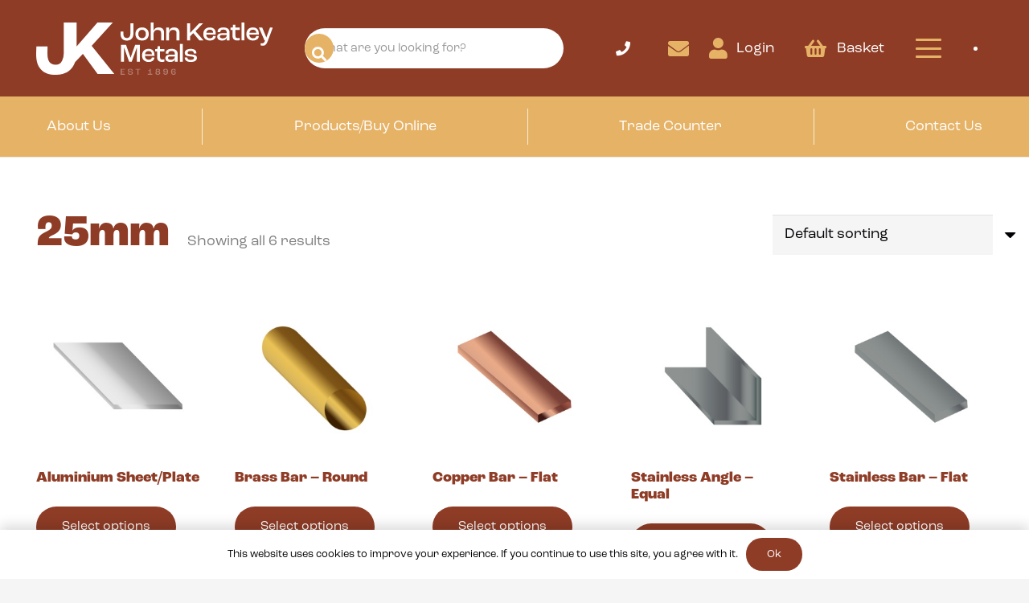

--- FILE ---
content_type: text/html; charset=UTF-8
request_url: https://www.johnkeatleymetals.com/a/25mm/
body_size: 136426
content:
<!DOCTYPE HTML>
<html lang="en-GB">
<head>
	<meta charset="UTF-8">
	<meta name='robots' content='index, follow, max-image-preview:large, max-snippet:-1, max-video-preview:-1' />

	<!-- This site is optimized with the Yoast SEO plugin v26.7 - https://yoast.com/wordpress/plugins/seo/ -->
	<title>25mm Archives - John Keatley Metals</title>
	<link rel="canonical" href="https://www.johnkeatleymetals.com/a/25mm/" />
	<meta property="og:locale" content="en_GB" />
	<meta property="og:type" content="article" />
	<meta property="og:title" content="25mm Archives - John Keatley Metals" />
	<meta property="og:url" content="https://www.johnkeatleymetals.com/a/25mm/" />
	<meta property="og:site_name" content="John Keatley Metals" />
	<meta name="twitter:card" content="summary_large_image" />
	<script type="application/ld+json" class="yoast-schema-graph">{"@context":"https://schema.org","@graph":[{"@type":"CollectionPage","@id":"https://www.johnkeatleymetals.com/a/25mm/","url":"https://www.johnkeatleymetals.com/a/25mm/","name":"25mm Archives - John Keatley Metals","isPartOf":{"@id":"https://www.johnkeatleymetals.com/#website"},"primaryImageOfPage":{"@id":"https://www.johnkeatleymetals.com/a/25mm/#primaryimage"},"image":{"@id":"https://www.johnkeatleymetals.com/a/25mm/#primaryimage"},"thumbnailUrl":"https://www.johnkeatleymetals.com/wp-content/uploads/2022/11/Aluminium-Sheet.jpg","breadcrumb":{"@id":"https://www.johnkeatleymetals.com/a/25mm/#breadcrumb"},"inLanguage":"en-GB"},{"@type":"ImageObject","inLanguage":"en-GB","@id":"https://www.johnkeatleymetals.com/a/25mm/#primaryimage","url":"https://www.johnkeatleymetals.com/wp-content/uploads/2022/11/Aluminium-Sheet.jpg","contentUrl":"https://www.johnkeatleymetals.com/wp-content/uploads/2022/11/Aluminium-Sheet.jpg","width":500,"height":500,"caption":"Aluminium Sheet/Plate"},{"@type":"BreadcrumbList","@id":"https://www.johnkeatleymetals.com/a/25mm/#breadcrumb","itemListElement":[{"@type":"ListItem","position":1,"name":"Home","item":"https://www.johnkeatleymetals.com/"},{"@type":"ListItem","position":2,"name":"25mm"}]},{"@type":"WebSite","@id":"https://www.johnkeatleymetals.com/#website","url":"https://www.johnkeatleymetals.com/","name":"John Keatley Metals","description":"Non-Ferrous Metal Stockists Since 1896","potentialAction":[{"@type":"SearchAction","target":{"@type":"EntryPoint","urlTemplate":"https://www.johnkeatleymetals.com/?s={search_term_string}"},"query-input":{"@type":"PropertyValueSpecification","valueRequired":true,"valueName":"search_term_string"}}],"inLanguage":"en-GB"}]}</script>
	<!-- / Yoast SEO plugin. -->


<link rel='dns-prefetch' href='//www.googletagmanager.com' />
<link rel='dns-prefetch' href='//use.typekit.net' />
<link rel="alternate" type="application/rss+xml" title="John Keatley Metals &raquo; Feed" href="https://www.johnkeatleymetals.com/feed/" />
<link rel="alternate" type="application/rss+xml" title="John Keatley Metals &raquo; Comments Feed" href="https://www.johnkeatleymetals.com/comments/feed/" />
<link rel="alternate" type="application/rss+xml" title="John Keatley Metals &raquo; 25mm A Feed" href="https://www.johnkeatleymetals.com/a/25mm/feed/" />
<link rel="canonical" href="https://www.johnkeatleymetals.com/a/25mm/" />
<meta name="viewport" content="width=device-width, initial-scale=1">
<meta name="theme-color" content="#f5f5f5">
<meta name="description" content="Aluminium Sheet/Plate in Grades 1050/6082

Full Sheet size - 2000 x 1000mm - some available larger.">
<meta property="og:description" content="Aluminium Sheet/Plate in Grades 1050/6082

Full Sheet size - 2000 x 1000mm - some available larger.">
<meta property="og:title" content="25mm Archives - John Keatley Metals">
<meta property="og:url" content="https://www.johnkeatleymetals.com/a/25mm">
<meta property="og:locale" content="en_GB">
<meta property="og:site_name" content="John Keatley Metals">
<meta property="og:type" content="website">
<meta property="og:image" content="https://www.johnkeatleymetals.com/wp-content/uploads/2022/11/Aluminium-Sheet-1024x1024.jpg" itemprop="image">
<style id='wp-img-auto-sizes-contain-inline-css'>
img:is([sizes=auto i],[sizes^="auto," i]){contain-intrinsic-size:3000px 1500px}
/*# sourceURL=wp-img-auto-sizes-contain-inline-css */
</style>
<link rel='stylesheet' id='wdp_cart-summary-css' href='https://www.johnkeatleymetals.com/wp-content/plugins/advanced-dynamic-pricing-for-woocommerce/BaseVersion/assets/css/cart-summary.css?ver=4.10.5' media='all' />
<style id='wp-emoji-styles-inline-css'>

	img.wp-smiley, img.emoji {
		display: inline !important;
		border: none !important;
		box-shadow: none !important;
		height: 1em !important;
		width: 1em !important;
		margin: 0 0.07em !important;
		vertical-align: -0.1em !important;
		background: none !important;
		padding: 0 !important;
	}
/*# sourceURL=wp-emoji-styles-inline-css */
</style>
<link rel='stylesheet' id='contact-form-7-css' href='https://www.johnkeatleymetals.com/wp-content/plugins/contact-form-7/includes/css/styles.css?ver=6.1.4' media='all' />
<link rel='stylesheet' id='custom-typekit-css-css' href='https://use.typekit.net/ygk5fvu.css?ver=2.1.1' media='all' />
<style id='woocommerce-inline-inline-css'>
.woocommerce form .form-row .required { visibility: visible; }
/*# sourceURL=woocommerce-inline-inline-css */
</style>
<link rel='stylesheet' id='us-style-css' href='https://www.johnkeatleymetals.com/wp-content/themes/Impreza/css/style.min.css?ver=8.42' media='all' />
<link rel='stylesheet' id='us-woocommerce-css' href='https://www.johnkeatleymetals.com/wp-content/themes/Impreza/common/css/plugins/woocommerce.min.css?ver=8.42' media='all' />
<link rel='stylesheet' id='theme-style-css' href='https://www.johnkeatleymetals.com/wp-content/themes/Impreza-child/style.css?ver=8.42' media='all' />
<link rel='stylesheet' id='wdp_pricing-table-css' href='https://www.johnkeatleymetals.com/wp-content/plugins/advanced-dynamic-pricing-for-woocommerce/BaseVersion/assets/css/pricing-table.css?ver=4.10.5' media='all' />
<link rel='stylesheet' id='wdp_deals-table-css' href='https://www.johnkeatleymetals.com/wp-content/plugins/advanced-dynamic-pricing-for-woocommerce/BaseVersion/assets/css/deals-table.css?ver=4.10.5' media='all' />
<script id="woocommerce-google-analytics-integration-gtag-js-after">
/* Google Analytics for WooCommerce (gtag.js) */
					window.dataLayer = window.dataLayer || [];
					function gtag(){dataLayer.push(arguments);}
					// Set up default consent state.
					for ( const mode of [{"analytics_storage":"denied","ad_storage":"denied","ad_user_data":"denied","ad_personalization":"denied","region":["AT","BE","BG","HR","CY","CZ","DK","EE","FI","FR","DE","GR","HU","IS","IE","IT","LV","LI","LT","LU","MT","NL","NO","PL","PT","RO","SK","SI","ES","SE","GB","CH"]}] || [] ) {
						gtag( "consent", "default", { "wait_for_update": 500, ...mode } );
					}
					gtag("js", new Date());
					gtag("set", "developer_id.dOGY3NW", true);
					gtag("config", "G-GTZ43WGGTK", {"track_404":true,"allow_google_signals":true,"logged_in":false,"linker":{"domains":[],"allow_incoming":false},"custom_map":{"dimension1":"logged_in"}});
//# sourceURL=woocommerce-google-analytics-integration-gtag-js-after
</script>
<script src="https://www.johnkeatleymetals.com/wp-includes/js/jquery/jquery.min.js?ver=3.7.1" id="jquery-core-js"></script>
<script src="https://www.johnkeatleymetals.com/wp-content/plugins/woocommerce/assets/js/jquery-blockui/jquery.blockUI.min.js?ver=2.7.0-wc.10.4.3" id="wc-jquery-blockui-js" defer data-wp-strategy="defer"></script>
<script id="wc-add-to-cart-js-extra">
var wc_add_to_cart_params = {"ajax_url":"/wp-admin/admin-ajax.php","wc_ajax_url":"/?wc-ajax=%%endpoint%%","i18n_view_cart":"View basket","cart_url":"https://www.johnkeatleymetals.com/basket/","is_cart":"","cart_redirect_after_add":"no"};
//# sourceURL=wc-add-to-cart-js-extra
</script>
<script src="https://www.johnkeatleymetals.com/wp-content/plugins/woocommerce/assets/js/frontend/add-to-cart.min.js?ver=10.4.3" id="wc-add-to-cart-js" defer data-wp-strategy="defer"></script>
<script src="https://www.johnkeatleymetals.com/wp-content/plugins/woocommerce/assets/js/js-cookie/js.cookie.min.js?ver=2.1.4-wc.10.4.3" id="wc-js-cookie-js" defer data-wp-strategy="defer"></script>
<script id="woocommerce-js-extra">
var woocommerce_params = {"ajax_url":"/wp-admin/admin-ajax.php","wc_ajax_url":"/?wc-ajax=%%endpoint%%","i18n_password_show":"Show password","i18n_password_hide":"Hide password"};
//# sourceURL=woocommerce-js-extra
</script>
<script src="https://www.johnkeatleymetals.com/wp-content/plugins/woocommerce/assets/js/frontend/woocommerce.min.js?ver=10.4.3" id="woocommerce-js" defer data-wp-strategy="defer"></script>
<link rel="https://api.w.org/" href="https://www.johnkeatleymetals.com/wp-json/" /><link rel="EditURI" type="application/rsd+xml" title="RSD" href="https://www.johnkeatleymetals.com/xmlrpc.php?rsd" />
<meta name="generator" content="WordPress 6.9" />
<meta name="generator" content="WooCommerce 10.4.3" />
		<script id="us_add_no_touch">
			if ( ! /Android|webOS|iPhone|iPad|iPod|BlackBerry|IEMobile|Opera Mini/i.test( navigator.userAgent ) ) {
				document.documentElement.classList.add( "no-touch" );
			}
		</script>
				<script id="us_color_scheme_switch_class">
			if ( document.cookie.includes( "us_color_scheme_switch_is_on=true" ) ) {
				document.documentElement.classList.add( "us-color-scheme-on" );
			}
		</script>
			<noscript><style>.woocommerce-product-gallery{ opacity: 1 !important; }</style></noscript>
	        <style type="text/css">
            .wdp_bulk_table_content .wdp_pricing_table_caption { color: #6d6d6d ! important} .wdp_bulk_table_content table thead td { color: #6d6d6d ! important} .wdp_bulk_table_content table thead td { background-color: #efefef ! important} .wdp_bulk_table_content table thead td { higlight_background_color-color: #efefef ! important} .wdp_bulk_table_content table thead td { higlight_text_color: #6d6d6d ! important} .wdp_bulk_table_content table tbody td { color: #6d6d6d ! important} .wdp_bulk_table_content table tbody td { background-color: #ffffff ! important} .wdp_bulk_table_content .wdp_pricing_table_footer { color: #6d6d6d ! important}        </style>
        <meta name="generator" content="Powered by WPBakery Page Builder - drag and drop page builder for WordPress."/>
<link rel="icon" href="https://www.johnkeatleymetals.com/wp-content/uploads/2023/01/favicon-jk.png" sizes="32x32" />
<link rel="icon" href="https://www.johnkeatleymetals.com/wp-content/uploads/2023/01/favicon-jk.png" sizes="192x192" />
<link rel="apple-touch-icon" href="https://www.johnkeatleymetals.com/wp-content/uploads/2023/01/favicon-jk.png" />
<meta name="msapplication-TileImage" content="https://www.johnkeatleymetals.com/wp-content/uploads/2023/01/favicon-jk.png" />
<noscript><style> .wpb_animate_when_almost_visible { opacity: 1; }</style></noscript>		<style id="us-icon-fonts">@font-face{font-display:swap;font-style:normal;font-family:"fontawesome";font-weight:900;src:url("https://www.johnkeatleymetals.com/wp-content/themes/Impreza/fonts/fa-solid-900.woff2?ver=8.42") format("woff2")}.fas{font-family:"fontawesome";font-weight:900}@font-face{font-display:swap;font-style:normal;font-family:"fontawesome";font-weight:400;src:url("https://www.johnkeatleymetals.com/wp-content/themes/Impreza/fonts/fa-regular-400.woff2?ver=8.42") format("woff2")}.far{font-family:"fontawesome";font-weight:400}@font-face{font-display:swap;font-style:normal;font-family:"fontawesome";font-weight:300;src:url("https://www.johnkeatleymetals.com/wp-content/themes/Impreza/fonts/fa-light-300.woff2?ver=8.42") format("woff2")}.fal{font-family:"fontawesome";font-weight:300}@font-face{font-display:swap;font-style:normal;font-family:"Font Awesome 5 Duotone";font-weight:900;src:url("https://www.johnkeatleymetals.com/wp-content/themes/Impreza/fonts/fa-duotone-900.woff2?ver=8.42") format("woff2")}.fad{font-family:"Font Awesome 5 Duotone";font-weight:900}.fad{position:relative}.fad:before{position:absolute}.fad:after{opacity:0.4}@font-face{font-display:swap;font-style:normal;font-family:"Font Awesome 5 Brands";font-weight:400;src:url("https://www.johnkeatleymetals.com/wp-content/themes/Impreza/fonts/fa-brands-400.woff2?ver=8.42") format("woff2")}.fab{font-family:"Font Awesome 5 Brands";font-weight:400}@font-face{font-display:block;font-style:normal;font-family:"Material Icons";font-weight:400;src:url("https://www.johnkeatleymetals.com/wp-content/themes/Impreza/fonts/material-icons.woff2?ver=8.42") format("woff2")}.material-icons{font-family:"Material Icons";font-weight:400}</style>
				<style id="us-theme-options-css">:root{--color-header-middle-bg:#8E3C26;--color-header-middle-bg-grad:#8E3C26;--color-header-middle-text:#ffffff;--color-header-middle-text-hover:#E6B266;--color-header-transparent-bg:transparent;--color-header-transparent-bg-grad:transparent;--color-header-transparent-text:#fff;--color-header-transparent-text-hover:#fff;--color-chrome-toolbar:#f5f5f5;--color-header-top-bg:#E6B266;--color-header-top-bg-grad:#E6B266;--color-header-top-text:#ffffff;--color-header-top-text-hover:#8E3C26;--color-header-top-transparent-bg:rgba(0,0,0,0.2);--color-header-top-transparent-bg-grad:rgba(0,0,0,0.2);--color-header-top-transparent-text:rgba(255,255,255,0.66);--color-header-top-transparent-text-hover:#fff;--color-content-bg:#fff;--color-content-bg-grad:#fff;--color-content-bg-alt:#f5f5f5;--color-content-bg-alt-grad:#f5f5f5;--color-content-border:#e8e8e8;--color-content-heading:#8E3C26;--color-content-heading-grad:#8E3C26;--color-content-text:#000104;--color-content-link:#8E3C26;--color-content-link-hover:#E6B266;--color-content-primary:#E6B266;--color-content-primary-grad:#E6B266;--color-content-secondary:#8E3C26;--color-content-secondary-grad:#8E3C26;--color-content-faded:#999;--color-content-overlay:rgba(0,0,0,0.75);--color-content-overlay-grad:rgba(0,0,0,0.75);--color-alt-content-bg:#F4F4F4;--color-alt-content-bg-grad:#F4F4F4;--color-alt-content-bg-alt:#fff;--color-alt-content-bg-alt-grad:#fff;--color-alt-content-border:#ddd;--color-alt-content-heading:#8E3C26;--color-alt-content-heading-grad:#8E3C26;--color-alt-content-text:#000104;--color-alt-content-link:#8E3C26;--color-alt-content-link-hover:#E6B266;--color-alt-content-primary:#8E3C26;--color-alt-content-primary-grad:#8E3C26;--color-alt-content-secondary:#E6B266;--color-alt-content-secondary-grad:#E6B266;--color-alt-content-faded:#999;--color-alt-content-overlay:rgba(0,0,0,0.75);--color-alt-content-overlay-grad:rgba(0,0,0,0.75);--color-footer-bg:#363434;--color-footer-bg-grad:#363434;--color-footer-heading:#ffffff;--color-footer-heading-grad:#ffffff;--color-footer-text:#ffffff;--color-footer-link:#ffffff;--color-footer-link-hover:#E6B266;--color-subfooter-bg:#ffffff;--color-subfooter-bg-grad:#ffffff;--color-subfooter-heading:#000104;--color-subfooter-heading-grad:#000104;--color-subfooter-text:#000104;--color-subfooter-link:#000104;--color-subfooter-link-hover:#E6B266;--color-content-primary-faded:rgba(230,178,102,0.15);--box-shadow:0 5px 15px rgba(0,0,0,.15);--box-shadow-up:0 -5px 15px rgba(0,0,0,.15);--site-canvas-width:1300px;--site-content-width:1600px;--text-block-margin-bottom:0rem;--focus-outline-width:2px}:root{--font-family:inherit;--font-size:18px;--line-height:28px;--font-weight:400;--bold-font-weight:700;--h1-font-family:inherit;--h1-font-size:max( 3rem,3vw );--h1-line-height:1;--h1-font-weight:700;--h1-bold-font-weight:700;--h1-text-transform:none;--h1-font-style:normal;--h1-letter-spacing:0;--h1-margin-bottom:0em;--h2-font-family:var(--h1-font-family);--h2-font-size:max( 1.8rem,1.8vw );--h2-line-height:1.2;--h2-font-weight:var(--h1-font-weight);--h2-bold-font-weight:var(--h1-bold-font-weight);--h2-text-transform:var(--h1-text-transform);--h2-font-style:var(--h1-font-style);--h2-letter-spacing:0;--h2-margin-bottom:0.6em;--h3-font-family:var(--h1-font-family);--h3-font-size:max( 1.4rem,1.4vw );--h3-line-height:1.2;--h3-font-weight:var(--h1-font-weight);--h3-bold-font-weight:var(--h1-bold-font-weight);--h3-text-transform:var(--h1-text-transform);--h3-font-style:var(--h1-font-style);--h3-letter-spacing:0;--h3-margin-bottom:0.6em;--h4-font-family:var(--h1-font-family);--h4-font-size:max( 1.2rem,1.2vw );--h4-line-height:1.2;--h4-font-weight:var(--h1-font-weight);--h4-bold-font-weight:var(--h1-bold-font-weight);--h4-text-transform:var(--h1-text-transform);--h4-font-style:var(--h1-font-style);--h4-letter-spacing:0;--h4-margin-bottom:0.6em;--h5-font-family:var(--h1-font-family);--h5-font-size:max( 1.1rem,1.1vw );--h5-line-height:1.2;--h5-font-weight:var(--h1-font-weight);--h5-bold-font-weight:var(--h1-bold-font-weight);--h5-text-transform:var(--h1-text-transform);--h5-font-style:var(--h1-font-style);--h5-letter-spacing:0;--h5-margin-bottom:0.6em;--h6-font-family:var(--h1-font-family);--h6-font-size:max( 1rem,1vw );--h6-line-height:1.2;--h6-font-weight:var(--h1-font-weight);--h6-bold-font-weight:var(--h1-bold-font-weight);--h6-text-transform:var(--h1-text-transform);--h6-font-style:var(--h1-font-style);--h6-letter-spacing:0;--h6-margin-bottom:0.6em}@media (max-width:600px){:root{--font-size:16px}}h1{font-family:var(--h1-font-family,inherit);font-weight:var(--h1-font-weight,inherit);font-size:var(--h1-font-size,inherit);font-style:var(--h1-font-style,inherit);line-height:var(--h1-line-height,1.4);letter-spacing:var(--h1-letter-spacing,inherit);text-transform:var(--h1-text-transform,inherit);margin-bottom:var(--h1-margin-bottom,1.5rem)}h1>strong{font-weight:var(--h1-bold-font-weight,bold)}h2{font-family:var(--h2-font-family,inherit);font-weight:var(--h2-font-weight,inherit);font-size:var(--h2-font-size,inherit);font-style:var(--h2-font-style,inherit);line-height:var(--h2-line-height,1.4);letter-spacing:var(--h2-letter-spacing,inherit);text-transform:var(--h2-text-transform,inherit);margin-bottom:var(--h2-margin-bottom,1.5rem)}h2>strong{font-weight:var(--h2-bold-font-weight,bold)}h3{font-family:var(--h3-font-family,inherit);font-weight:var(--h3-font-weight,inherit);font-size:var(--h3-font-size,inherit);font-style:var(--h3-font-style,inherit);line-height:var(--h3-line-height,1.4);letter-spacing:var(--h3-letter-spacing,inherit);text-transform:var(--h3-text-transform,inherit);margin-bottom:var(--h3-margin-bottom,1.5rem)}h3>strong{font-weight:var(--h3-bold-font-weight,bold)}h4{font-family:var(--h4-font-family,inherit);font-weight:var(--h4-font-weight,inherit);font-size:var(--h4-font-size,inherit);font-style:var(--h4-font-style,inherit);line-height:var(--h4-line-height,1.4);letter-spacing:var(--h4-letter-spacing,inherit);text-transform:var(--h4-text-transform,inherit);margin-bottom:var(--h4-margin-bottom,1.5rem)}h4>strong{font-weight:var(--h4-bold-font-weight,bold)}h5{font-family:var(--h5-font-family,inherit);font-weight:var(--h5-font-weight,inherit);font-size:var(--h5-font-size,inherit);font-style:var(--h5-font-style,inherit);line-height:var(--h5-line-height,1.4);letter-spacing:var(--h5-letter-spacing,inherit);text-transform:var(--h5-text-transform,inherit);margin-bottom:var(--h5-margin-bottom,1.5rem)}h5>strong{font-weight:var(--h5-bold-font-weight,bold)}h6{font-family:var(--h6-font-family,inherit);font-weight:var(--h6-font-weight,inherit);font-size:var(--h6-font-size,inherit);font-style:var(--h6-font-style,inherit);line-height:var(--h6-line-height,1.4);letter-spacing:var(--h6-letter-spacing,inherit);text-transform:var(--h6-text-transform,inherit);margin-bottom:var(--h6-margin-bottom,1.5rem)}h6>strong{font-weight:var(--h6-bold-font-weight,bold)}body{background:var(--color-content-bg-alt)}@media (max-width:1690px){.l-main .aligncenter{max-width:calc(100vw - 5rem)}}@media (min-width:1281px){.l-subheader{--padding-inline:2.5rem}.l-section{--padding-inline:2.5rem}body.usb_preview .hide_on_default{opacity:0.25!important}.vc_hidden-lg,body:not(.usb_preview) .hide_on_default{display:none!important}.default_align_left{text-align:left;justify-content:flex-start}.default_align_right{text-align:right;justify-content:flex-end}.default_align_center{text-align:center;justify-content:center}.w-hwrapper.default_align_center>*{margin-left:calc( var(--hwrapper-gap,1.2rem) / 2 );margin-right:calc( var(--hwrapper-gap,1.2rem) / 2 )}.default_align_justify{justify-content:space-between}.w-hwrapper>.default_align_justify,.default_align_justify>.w-btn{width:100%}*:not(.w-hwrapper:not(.wrap))>.w-btn-wrapper:not([class*="default_align_none"]):not(.align_none){display:block;margin-inline-end:0}}@media (min-width:1025px) and (max-width:1280px){.l-subheader{--padding-inline:2.5rem}.l-section{--padding-inline:2.5rem}body.usb_preview .hide_on_laptops{opacity:0.25!important}.vc_hidden-md,body:not(.usb_preview) .hide_on_laptops{display:none!important}.laptops_align_left{text-align:left;justify-content:flex-start}.laptops_align_right{text-align:right;justify-content:flex-end}.laptops_align_center{text-align:center;justify-content:center}.w-hwrapper.laptops_align_center>*{margin-left:calc( var(--hwrapper-gap,1.2rem) / 2 );margin-right:calc( var(--hwrapper-gap,1.2rem) / 2 )}.laptops_align_justify{justify-content:space-between}.w-hwrapper>.laptops_align_justify,.laptops_align_justify>.w-btn{width:100%}*:not(.w-hwrapper:not(.wrap))>.w-btn-wrapper:not([class*="laptops_align_none"]):not(.align_none){display:block;margin-inline-end:0}.g-cols.via_grid[style*="--laptops-columns-gap"]{gap:var(--laptops-columns-gap,3rem)}}@media (min-width:601px) and (max-width:1024px){.l-subheader{--padding-inline:1rem}.l-section{--padding-inline:2.5rem}body.usb_preview .hide_on_tablets{opacity:0.25!important}.vc_hidden-sm,body:not(.usb_preview) .hide_on_tablets{display:none!important}.tablets_align_left{text-align:left;justify-content:flex-start}.tablets_align_right{text-align:right;justify-content:flex-end}.tablets_align_center{text-align:center;justify-content:center}.w-hwrapper.tablets_align_center>*{margin-left:calc( var(--hwrapper-gap,1.2rem) / 2 );margin-right:calc( var(--hwrapper-gap,1.2rem) / 2 )}.tablets_align_justify{justify-content:space-between}.w-hwrapper>.tablets_align_justify,.tablets_align_justify>.w-btn{width:100%}*:not(.w-hwrapper:not(.wrap))>.w-btn-wrapper:not([class*="tablets_align_none"]):not(.align_none){display:block;margin-inline-end:0}.g-cols.via_grid[style*="--tablets-columns-gap"]{gap:var(--tablets-columns-gap,3rem)}}@media (max-width:600px){.l-subheader{--padding-inline:1rem}.l-section{--padding-inline:1.5rem}body.usb_preview .hide_on_mobiles{opacity:0.25!important}.vc_hidden-xs,body:not(.usb_preview) .hide_on_mobiles{display:none!important}.mobiles_align_left{text-align:left;justify-content:flex-start}.mobiles_align_right{text-align:right;justify-content:flex-end}.mobiles_align_center{text-align:center;justify-content:center}.w-hwrapper.mobiles_align_center>*{margin-left:calc( var(--hwrapper-gap,1.2rem) / 2 );margin-right:calc( var(--hwrapper-gap,1.2rem) / 2 )}.mobiles_align_justify{justify-content:space-between}.w-hwrapper>.mobiles_align_justify,.mobiles_align_justify>.w-btn{width:100%}.w-hwrapper.stack_on_mobiles{display:block}.w-hwrapper.stack_on_mobiles>:not(script){display:block;margin:0 0 var(--hwrapper-gap,1.2rem)}.w-hwrapper.stack_on_mobiles>:last-child{margin-bottom:0}*:not(.w-hwrapper:not(.wrap))>.w-btn-wrapper:not([class*="mobiles_align_none"]):not(.align_none){display:block;margin-inline-end:0}.g-cols.via_grid[style*="--mobiles-columns-gap"]{gap:var(--mobiles-columns-gap,1.5rem)}}@media (max-width:1280px){.g-cols.laptops-cols_1{grid-template-columns:100%}.g-cols.laptops-cols_1.reversed>div:last-of-type{order:-1}.g-cols.laptops-cols_1.via_grid>.wpb_column.stretched,.g-cols.laptops-cols_1.via_flex.type_boxes>.wpb_column.stretched{margin-left:var(--margin-inline-stretch);margin-right:var(--margin-inline-stretch)}.g-cols.laptops-cols_2{grid-template-columns:repeat(2,1fr)}.g-cols.laptops-cols_3{grid-template-columns:repeat(3,1fr)}.g-cols.laptops-cols_4{grid-template-columns:repeat(4,1fr)}.g-cols.laptops-cols_5{grid-template-columns:repeat(5,1fr)}.g-cols.laptops-cols_6{grid-template-columns:repeat(6,1fr)}.g-cols.laptops-cols_1-2{grid-template-columns:1fr 2fr}.g-cols.laptops-cols_2-1{grid-template-columns:2fr 1fr}.g-cols.laptops-cols_2-3{grid-template-columns:2fr 3fr}.g-cols.laptops-cols_3-2{grid-template-columns:3fr 2fr}.g-cols.laptops-cols_1-3{grid-template-columns:1fr 3fr}.g-cols.laptops-cols_3-1{grid-template-columns:3fr 1fr}.g-cols.laptops-cols_1-4{grid-template-columns:1fr 4fr}.g-cols.laptops-cols_4-1{grid-template-columns:4fr 1fr}.g-cols.laptops-cols_1-5{grid-template-columns:1fr 5fr}.g-cols.laptops-cols_5-1{grid-template-columns:5fr 1fr}.g-cols.laptops-cols_1-2-1{grid-template-columns:1fr 2fr 1fr}.g-cols.laptops-cols_1-3-1{grid-template-columns:1fr 3fr 1fr}.g-cols.laptops-cols_1-4-1{grid-template-columns:1fr 4fr 1fr}}@media (max-width:1024px){.g-cols.tablets-cols_1{grid-template-columns:100%}.g-cols.tablets-cols_1.reversed>div:last-of-type{order:-1}.g-cols.tablets-cols_1.via_grid>.wpb_column.stretched,.g-cols.tablets-cols_1.via_flex.type_boxes>.wpb_column.stretched{margin-left:var(--margin-inline-stretch);margin-right:var(--margin-inline-stretch)}.g-cols.tablets-cols_2{grid-template-columns:repeat(2,1fr)}.g-cols.tablets-cols_3{grid-template-columns:repeat(3,1fr)}.g-cols.tablets-cols_4{grid-template-columns:repeat(4,1fr)}.g-cols.tablets-cols_5{grid-template-columns:repeat(5,1fr)}.g-cols.tablets-cols_6{grid-template-columns:repeat(6,1fr)}.g-cols.tablets-cols_1-2{grid-template-columns:1fr 2fr}.g-cols.tablets-cols_2-1{grid-template-columns:2fr 1fr}.g-cols.tablets-cols_2-3{grid-template-columns:2fr 3fr}.g-cols.tablets-cols_3-2{grid-template-columns:3fr 2fr}.g-cols.tablets-cols_1-3{grid-template-columns:1fr 3fr}.g-cols.tablets-cols_3-1{grid-template-columns:3fr 1fr}.g-cols.tablets-cols_1-4{grid-template-columns:1fr 4fr}.g-cols.tablets-cols_4-1{grid-template-columns:4fr 1fr}.g-cols.tablets-cols_1-5{grid-template-columns:1fr 5fr}.g-cols.tablets-cols_5-1{grid-template-columns:5fr 1fr}.g-cols.tablets-cols_1-2-1{grid-template-columns:1fr 2fr 1fr}.g-cols.tablets-cols_1-3-1{grid-template-columns:1fr 3fr 1fr}.g-cols.tablets-cols_1-4-1{grid-template-columns:1fr 4fr 1fr}}@media (max-width:600px){.g-cols.mobiles-cols_1{grid-template-columns:100%}.g-cols.mobiles-cols_1.reversed>div:last-of-type{order:-1}.g-cols.mobiles-cols_1.via_grid>.wpb_column.stretched,.g-cols.mobiles-cols_1.via_flex.type_boxes>.wpb_column.stretched{margin-left:var(--margin-inline-stretch);margin-right:var(--margin-inline-stretch)}.g-cols.mobiles-cols_2{grid-template-columns:repeat(2,1fr)}.g-cols.mobiles-cols_3{grid-template-columns:repeat(3,1fr)}.g-cols.mobiles-cols_4{grid-template-columns:repeat(4,1fr)}.g-cols.mobiles-cols_5{grid-template-columns:repeat(5,1fr)}.g-cols.mobiles-cols_6{grid-template-columns:repeat(6,1fr)}.g-cols.mobiles-cols_1-2{grid-template-columns:1fr 2fr}.g-cols.mobiles-cols_2-1{grid-template-columns:2fr 1fr}.g-cols.mobiles-cols_2-3{grid-template-columns:2fr 3fr}.g-cols.mobiles-cols_3-2{grid-template-columns:3fr 2fr}.g-cols.mobiles-cols_1-3{grid-template-columns:1fr 3fr}.g-cols.mobiles-cols_3-1{grid-template-columns:3fr 1fr}.g-cols.mobiles-cols_1-4{grid-template-columns:1fr 4fr}.g-cols.mobiles-cols_4-1{grid-template-columns:4fr 1fr}.g-cols.mobiles-cols_1-5{grid-template-columns:1fr 5fr}.g-cols.mobiles-cols_5-1{grid-template-columns:5fr 1fr}.g-cols.mobiles-cols_1-2-1{grid-template-columns:1fr 2fr 1fr}.g-cols.mobiles-cols_1-3-1{grid-template-columns:1fr 3fr 1fr}.g-cols.mobiles-cols_1-4-1{grid-template-columns:1fr 4fr 1fr}.g-cols:not([style*="--columns-gap"]){gap:1.5rem}}@media (max-width:767px){.l-canvas{overflow:hidden}.g-cols.stacking_default.reversed>div:last-of-type{order:-1}.g-cols.stacking_default.via_flex>div:not([class*="vc_col-xs"]){width:100%;margin:0 0 1.5rem}.g-cols.stacking_default.via_grid.mobiles-cols_1{grid-template-columns:100%}.g-cols.stacking_default.via_flex.type_boxes>div,.g-cols.stacking_default.via_flex.reversed>div:first-child,.g-cols.stacking_default.via_flex:not(.reversed)>div:last-child,.g-cols.stacking_default.via_flex>div.has_bg_color{margin-bottom:0}.g-cols.stacking_default.via_flex.type_default>.wpb_column.stretched{margin-left:-1rem;margin-right:-1rem}.g-cols.stacking_default.via_grid.mobiles-cols_1>.wpb_column.stretched,.g-cols.stacking_default.via_flex.type_boxes>.wpb_column.stretched{margin-left:var(--margin-inline-stretch);margin-right:var(--margin-inline-stretch)}.vc_column-inner.type_sticky>.wpb_wrapper,.vc_column_container.type_sticky>.vc_column-inner{top:0!important}}@media (min-width:768px){body:not(.rtl) .l-section.for_sidebar.at_left>div>.l-sidebar,.rtl .l-section.for_sidebar.at_right>div>.l-sidebar{order:-1}.vc_column_container.type_sticky>.vc_column-inner,.vc_column-inner.type_sticky>.wpb_wrapper{position:-webkit-sticky;position:sticky}.l-section.type_sticky{position:-webkit-sticky;position:sticky;top:0;z-index:21;transition:top 0.3s cubic-bezier(.78,.13,.15,.86) 0.1s}.header_hor .l-header.post_fixed.sticky_auto_hide{z-index:22}.admin-bar .l-section.type_sticky{top:32px}.l-section.type_sticky>.l-section-h{transition:padding-top 0.3s}.header_hor .l-header.pos_fixed:not(.down)~.l-main .l-section.type_sticky:not(:first-of-type){top:var(--header-sticky-height)}.admin-bar.header_hor .l-header.pos_fixed:not(.down)~.l-main .l-section.type_sticky:not(:first-of-type){top:calc( var(--header-sticky-height) + 32px )}.header_hor .l-header.pos_fixed.sticky:not(.down)~.l-main .l-section.type_sticky:first-of-type>.l-section-h{padding-top:var(--header-sticky-height)}.header_hor.headerinpos_bottom .l-header.pos_fixed.sticky:not(.down)~.l-main .l-section.type_sticky:first-of-type>.l-section-h{padding-bottom:var(--header-sticky-height)!important}}@media (max-width:600px){.w-form-row.for_submit[style*=btn-size-mobiles] .w-btn{font-size:var(--btn-size-mobiles)!important}}:focus-visible,input[type=checkbox]:focus-visible + i,input[type=checkbox]:focus-visible~.w-color-switch-box,.w-nav-arrow:focus-visible::before,.woocommerce-mini-cart-item:has(:focus-visible),.w-filter-item-value.w-btn:has(:focus-visible){outline-width:var(--focus-outline-width,2px );outline-style:solid;outline-offset:2px;outline-color:var(--color-content-primary)}.w-toplink,.w-header-show{background:rgba(0,0,0,0.3)}.no-touch .w-toplink.active:hover,.no-touch .w-header-show:hover{background:var(--color-content-primary-grad)}button[type=submit]:not(.w-btn),input[type=submit]:not(.w-btn),.woocommerce .button.alt,.woocommerce .button.checkout,.woocommerce .button.add_to_cart_button,.us-nav-style_1>*,.navstyle_1>.owl-nav button,.us-btn-style_1{font-style:normal;text-transform:none;font-size:16px;line-height:1.2!important;font-weight:400;letter-spacing:0em;padding:1.0em 2.0em;transition-duration:.3s;border-radius:2em;transition-timing-function:ease;--btn-height:calc(1.2em + 2 * 1.0em);background:#8E3C26;border-color:transparent;border-image:none;color:#ffffff!important}button[type=submit]:not(.w-btn):before,input[type=submit]:not(.w-btn),.woocommerce .button.alt:before,.woocommerce .button.checkout:before,.woocommerce .button.add_to_cart_button:before,.us-nav-style_1>*:before,.navstyle_1>.owl-nav button:before,.us-btn-style_1:before{border-width:0px}.no-touch button[type=submit]:not(.w-btn):hover,.no-touch input[type=submit]:not(.w-btn):hover,.no-touch .woocommerce .button.alt:hover,.no-touch .woocommerce .button.checkout:hover,.no-touch .woocommerce .button.add_to_cart_button:hover,.w-filter-item-value.us-btn-style_1:has(input:checked),.us-nav-style_1>span.current,.no-touch .us-nav-style_1>a:hover,.no-touch .navstyle_1>.owl-nav button:hover,.no-touch .us-btn-style_1:hover{background:#E6B266;border-color:transparent;border-image:none;color:#ffffff!important}.woocommerce .button,.woocommerce .actions .button,.us-nav-style_2>*,.navstyle_2>.owl-nav button,.us-btn-style_2{font-style:normal;text-transform:none;font-size:16px;line-height:1.2!important;font-weight:400;letter-spacing:0em;padding:1.0em 2.0em;transition-duration:.3s;border-radius:2em;transition-timing-function:ease;--btn-height:calc(1.2em + 2 * 1.0em);background:#E6B266;border-color:transparent;border-image:none;color:#ffffff!important}.woocommerce .button:before,.woocommerce .actions .button:before,.us-nav-style_2>*:before,.navstyle_2>.owl-nav button:before,.us-btn-style_2:before{border-width:0px}.no-touch .woocommerce .button:hover,.no-touch .woocommerce .actions .button:hover,.w-filter-item-value.us-btn-style_2:has(input:checked),.us-nav-style_2>span.current,.no-touch .us-nav-style_2>a:hover,.no-touch .navstyle_2>.owl-nav button:hover,.no-touch .us-btn-style_2:hover{background:#8E3C26;border-color:transparent;border-image:none;color:#ffffff!important}.us-nav-style_3>*,.navstyle_3>.owl-nav button,.us-btn-style_3{font-style:normal;text-transform:none;font-size:1rem;line-height:1.2!important;font-weight:400;letter-spacing:0em;padding:0.8em 3em;transition-duration:.3s;border-radius:2em;transition-timing-function:ease;--btn-height:calc(1.2em + 2 * 0.8em);background:transparent;border-color:#ffffff;border-image:none;color:#ffffff!important}.us-nav-style_3>*:before,.navstyle_3>.owl-nav button:before,.us-btn-style_3:before{border-width:2px}.w-filter-item-value.us-btn-style_3:has(input:checked),.us-nav-style_3>span.current,.no-touch .us-nav-style_3>a:hover,.no-touch .navstyle_3>.owl-nav button:hover,.no-touch .us-btn-style_3:hover{background:#ffffff;border-color:transparent;border-image:none;color:#1E1E1E!important}:root{--inputs-font-family:inherit;--inputs-font-size:1rem;--inputs-font-weight:400;--inputs-letter-spacing:0em;--inputs-text-transform:none;--inputs-height:2.8rem;--inputs-padding:0.8rem;--inputs-checkbox-size:1.5em;--inputs-border-width:0px;--inputs-border-radius:0;--inputs-background:var(--color-content-bg-alt);--inputs-border-color:var(--color-content-border);--inputs-text-color:var(--color-content-text);--inputs-box-shadow:0px 1px 0px 0px rgba(0,0,0,0.08) inset;--inputs-focus-background:var(--color-content-bg-alt);--inputs-focus-border-color:var(--color-content-border);--inputs-focus-text-color:var(--color-content-text);--inputs-focus-box-shadow:0px 0px 0px 2px var(--color-content-primary)}.color_alternate input:not([type=submit]),.color_alternate textarea,.color_alternate select,.color_alternate .move_label .w-form-row-label{background:var(--color-alt-content-bg-alt-grad)}.color_footer-top input:not([type=submit]),.color_footer-top textarea,.color_footer-top select,.color_footer-top .w-form-row.move_label .w-form-row-label{background:var(--color-subfooter-bg-alt-grad)}.color_footer-bottom input:not([type=submit]),.color_footer-bottom textarea,.color_footer-bottom select,.color_footer-bottom .w-form-row.move_label .w-form-row-label{background:var(--color-footer-bg-alt-grad)}.color_alternate input:not([type=submit]),.color_alternate textarea,.color_alternate select{border-color:var(--color-alt-content-border)}.color_footer-top input:not([type=submit]),.color_footer-top textarea,.color_footer-top select{border-color:var(--color-subfooter-border)}.color_footer-bottom input:not([type=submit]),.color_footer-bottom textarea,.color_footer-bottom select{border-color:var(--color-footer-border)}.color_alternate input:not([type=submit]),.color_alternate textarea,.color_alternate select,.color_alternate .w-form-row-field>i,.color_alternate .w-form-row-field:after,.color_alternate .widget_search form:after,.color_footer-top input:not([type=submit]),.color_footer-top textarea,.color_footer-top select,.color_footer-top .w-form-row-field>i,.color_footer-top .w-form-row-field:after,.color_footer-top .widget_search form:after,.color_footer-bottom input:not([type=submit]),.color_footer-bottom textarea,.color_footer-bottom select,.color_footer-bottom .w-form-row-field>i,.color_footer-bottom .w-form-row-field:after,.color_footer-bottom .widget_search form:after{color:inherit}.leaflet-default-icon-path{background-image:url(https://www.johnkeatleymetals.com/wp-content/themes/Impreza/common/css/vendor/images/marker-icon.png)}.woocommerce-product-gallery{--gallery-main-ratio:auto;--gallery-thumb-ratio:auto;--gallery-columns:1;--gallery-gap:1.5rem;--gallery-thumb-columns:4;--gallery-thumb-gap:4px;--gallery-thumb-width:6rem}.header_hor .w-nav.type_desktop .menu-item-5066 .w-nav-list.level_2{width:412px}@media (max-width:1280px){.owl-carousel.arrows-hor-pos_on_sides_outside .owl-nav button{transform:none}}</style>
				<style id="us-current-header-css"> .l-subheader.at_middle,.l-subheader.at_middle .w-dropdown-list,.l-subheader.at_middle .type_mobile .w-nav-list.level_1{background:var(--color-header-middle-bg);color:var(--color-header-middle-text)}.no-touch .l-subheader.at_middle a:hover,.no-touch .l-header.bg_transparent .l-subheader.at_middle .w-dropdown.opened a:hover{color:var(--color-header-middle-text-hover)}.l-header.bg_transparent:not(.sticky) .l-subheader.at_middle{background:var(--color-header-transparent-bg);color:var(--color-header-transparent-text)}.no-touch .l-header.bg_transparent:not(.sticky) .at_middle .w-cart-link:hover,.no-touch .l-header.bg_transparent:not(.sticky) .at_middle .w-text a:hover,.no-touch .l-header.bg_transparent:not(.sticky) .at_middle .w-html a:hover,.no-touch .l-header.bg_transparent:not(.sticky) .at_middle .w-nav>a:hover,.no-touch .l-header.bg_transparent:not(.sticky) .at_middle .w-menu a:hover,.no-touch .l-header.bg_transparent:not(.sticky) .at_middle .w-search>a:hover,.no-touch .l-header.bg_transparent:not(.sticky) .at_middle .w-socials.shape_none.color_text a:hover,.no-touch .l-header.bg_transparent:not(.sticky) .at_middle .w-socials.shape_none.color_link a:hover,.no-touch .l-header.bg_transparent:not(.sticky) .at_middle .w-dropdown a:hover,.no-touch .l-header.bg_transparent:not(.sticky) .at_middle .type_desktop .menu-item.level_1.opened>a,.no-touch .l-header.bg_transparent:not(.sticky) .at_middle .type_desktop .menu-item.level_1:hover>a{color:var(--color-header-transparent-text-hover)}.l-subheader.at_bottom,.l-subheader.at_bottom .w-dropdown-list,.l-subheader.at_bottom .type_mobile .w-nav-list.level_1{background:var(--color-header-middle-text-hover);color:var(--color-header-middle-text)}.no-touch .l-subheader.at_bottom a:hover,.no-touch .l-header.bg_transparent .l-subheader.at_bottom .w-dropdown.opened a:hover{color:var(--color-header-middle-bg)}.l-header.bg_transparent:not(.sticky) .l-subheader.at_bottom{background:var(--color-header-transparent-bg);color:var(--color-header-transparent-text)}.no-touch .l-header.bg_transparent:not(.sticky) .at_bottom .w-cart-link:hover,.no-touch .l-header.bg_transparent:not(.sticky) .at_bottom .w-text a:hover,.no-touch .l-header.bg_transparent:not(.sticky) .at_bottom .w-html a:hover,.no-touch .l-header.bg_transparent:not(.sticky) .at_bottom .w-nav>a:hover,.no-touch .l-header.bg_transparent:not(.sticky) .at_bottom .w-menu a:hover,.no-touch .l-header.bg_transparent:not(.sticky) .at_bottom .w-search>a:hover,.no-touch .l-header.bg_transparent:not(.sticky) .at_bottom .w-socials.shape_none.color_text a:hover,.no-touch .l-header.bg_transparent:not(.sticky) .at_bottom .w-socials.shape_none.color_link a:hover,.no-touch .l-header.bg_transparent:not(.sticky) .at_bottom .w-dropdown a:hover,.no-touch .l-header.bg_transparent:not(.sticky) .at_bottom .type_desktop .menu-item.level_1.opened>a,.no-touch .l-header.bg_transparent:not(.sticky) .at_bottom .type_desktop .menu-item.level_1:hover>a{color:var(--color-header-transparent-text-hover)}.header_ver .l-header{background:var(--color-header-middle-bg);color:var(--color-header-middle-text)}@media (min-width:1281px){.hidden_for_default{display:none!important}.l-subheader.at_top{display:none}.l-header{position:relative;z-index:111}.l-subheader{margin:0 auto}.l-subheader.width_full{padding-left:1.5rem;padding-right:1.5rem}.l-subheader-h{display:flex;align-items:center;position:relative;margin:0 auto;max-width:var(--site-content-width,1200px);height:inherit}.w-header-show{display:none}.l-header.pos_fixed{position:fixed;left:var(--site-outline-width,0);right:var(--site-outline-width,0)}.l-header.pos_fixed:not(.notransition) .l-subheader{transition-property:transform,background,box-shadow,line-height,height,visibility;transition-duration:.3s;transition-timing-function:cubic-bezier(.78,.13,.15,.86)}.headerinpos_bottom.sticky_first_section .l-header.pos_fixed{position:fixed!important}.header_hor .l-header.sticky_auto_hide{transition:margin .3s cubic-bezier(.78,.13,.15,.86) .1s}.header_hor .l-header.sticky_auto_hide.down{margin-top:calc(-1.1 * var(--header-sticky-height,0px) )}.l-header.bg_transparent:not(.sticky) .l-subheader{box-shadow:none!important;background:none}.l-header.bg_transparent~.l-main .l-section.width_full.height_auto:first-of-type>.l-section-h{padding-top:0!important;padding-bottom:0!important}.l-header.pos_static.bg_transparent{position:absolute;left:var(--site-outline-width,0);right:var(--site-outline-width,0)}.l-subheader.width_full .l-subheader-h{max-width:none!important}.l-header.shadow_thin .l-subheader.at_middle,.l-header.shadow_thin .l-subheader.at_bottom{box-shadow:0 1px 0 rgba(0,0,0,0.08)}.l-header.shadow_wide .l-subheader.at_middle,.l-header.shadow_wide .l-subheader.at_bottom{box-shadow:0 3px 5px -1px rgba(0,0,0,0.1),0 2px 1px -1px rgba(0,0,0,0.05)}.header_hor .l-subheader-cell>.w-cart{margin-left:0;margin-right:0}:root{--header-height:195px;--header-sticky-height:120px}.l-header:before{content:'195'}.l-header.sticky:before{content:'120'}.l-subheader.at_top{line-height:40px;height:40px;overflow:visible;visibility:visible}.l-header.sticky .l-subheader.at_top{line-height:40px;height:40px;overflow:visible;visibility:visible}.l-subheader.at_middle{line-height:120px;height:120px;overflow:visible;visibility:visible}.l-header.sticky .l-subheader.at_middle{line-height:120px;height:120px;overflow:visible;visibility:visible}.l-subheader.at_middle .l-subheader-cell.at_left,.l-subheader.at_middle .l-subheader-cell.at_right{display:flex;flex-basis:100px}.l-subheader.at_bottom{line-height:75px;height:75px;overflow:visible;visibility:visible}.l-header.sticky .l-subheader.at_bottom{line-height:0px;height:0px;overflow:hidden;visibility:hidden}.headerinpos_above .l-header.pos_fixed{overflow:hidden;transition:transform 0.3s;transform:translate3d(0,-100%,0)}.headerinpos_above .l-header.pos_fixed.sticky{overflow:visible;transform:none}.headerinpos_above .l-header.pos_fixed~.l-section>.l-section-h,.headerinpos_above .l-header.pos_fixed~.l-main .l-section:first-of-type>.l-section-h{padding-top:0!important}.headerinpos_below .l-header.pos_fixed:not(.sticky){position:absolute;top:100%}.headerinpos_below .l-header.pos_fixed~.l-main>.l-section:first-of-type>.l-section-h{padding-top:0!important}.headerinpos_below .l-header.pos_fixed~.l-main .l-section.full_height:nth-of-type(2){min-height:100vh}.headerinpos_below .l-header.pos_fixed~.l-main>.l-section:nth-of-type(2)>.l-section-h{padding-top:var(--header-height)}.headerinpos_bottom .l-header.pos_fixed:not(.sticky){position:absolute;top:100vh}.headerinpos_bottom .l-header.pos_fixed~.l-main>.l-section:first-of-type>.l-section-h{padding-top:0!important}.headerinpos_bottom .l-header.pos_fixed~.l-main>.l-section:first-of-type>.l-section-h{padding-bottom:var(--header-height)}.headerinpos_bottom .l-header.pos_fixed.bg_transparent~.l-main .l-section.valign_center:not(.height_auto):first-of-type>.l-section-h{top:calc( var(--header-height) / 2 )}.headerinpos_bottom .l-header.pos_fixed:not(.sticky) .w-cart.layout_dropdown .w-cart-content,.headerinpos_bottom .l-header.pos_fixed:not(.sticky) .w-nav.type_desktop .w-nav-list.level_2{bottom:100%;transform-origin:0 100%}.headerinpos_bottom .l-header.pos_fixed:not(.sticky) .w-nav.type_mobile.m_layout_dropdown .w-nav-list.level_1{top:auto;bottom:100%;box-shadow:var(--box-shadow-up)}.headerinpos_bottom .l-header.pos_fixed:not(.sticky) .w-nav.type_desktop .w-nav-list.level_3,.headerinpos_bottom .l-header.pos_fixed:not(.sticky) .w-nav.type_desktop .w-nav-list.level_4{top:auto;bottom:0;transform-origin:0 100%}.headerinpos_bottom .l-header.pos_fixed:not(.sticky) .w-dropdown-list{top:auto;bottom:-0.4em;padding-top:0.4em;padding-bottom:2.4em}.admin-bar .l-header.pos_static.bg_solid~.l-main .l-section.full_height:first-of-type{min-height:calc( 100vh - var(--header-height) - 32px )}.admin-bar .l-header.pos_fixed:not(.sticky_auto_hide)~.l-main .l-section.full_height:not(:first-of-type){min-height:calc( 100vh - var(--header-sticky-height) - 32px )}.admin-bar.headerinpos_below .l-header.pos_fixed~.l-main .l-section.full_height:nth-of-type(2){min-height:calc(100vh - 32px)}}@media (min-width:1025px) and (max-width:1280px){.hidden_for_laptops{display:none!important}.l-subheader.at_top{display:none}.l-header{position:relative;z-index:111}.l-subheader{margin:0 auto}.l-subheader.width_full{padding-left:1.5rem;padding-right:1.5rem}.l-subheader-h{display:flex;align-items:center;position:relative;margin:0 auto;max-width:var(--site-content-width,1200px);height:inherit}.w-header-show{display:none}.l-header.pos_fixed{position:fixed;left:var(--site-outline-width,0);right:var(--site-outline-width,0)}.l-header.pos_fixed:not(.notransition) .l-subheader{transition-property:transform,background,box-shadow,line-height,height,visibility;transition-duration:.3s;transition-timing-function:cubic-bezier(.78,.13,.15,.86)}.headerinpos_bottom.sticky_first_section .l-header.pos_fixed{position:fixed!important}.header_hor .l-header.sticky_auto_hide{transition:margin .3s cubic-bezier(.78,.13,.15,.86) .1s}.header_hor .l-header.sticky_auto_hide.down{margin-top:calc(-1.1 * var(--header-sticky-height,0px) )}.l-header.bg_transparent:not(.sticky) .l-subheader{box-shadow:none!important;background:none}.l-header.bg_transparent~.l-main .l-section.width_full.height_auto:first-of-type>.l-section-h{padding-top:0!important;padding-bottom:0!important}.l-header.pos_static.bg_transparent{position:absolute;left:var(--site-outline-width,0);right:var(--site-outline-width,0)}.l-subheader.width_full .l-subheader-h{max-width:none!important}.l-header.shadow_thin .l-subheader.at_middle,.l-header.shadow_thin .l-subheader.at_bottom{box-shadow:0 1px 0 rgba(0,0,0,0.08)}.l-header.shadow_wide .l-subheader.at_middle,.l-header.shadow_wide .l-subheader.at_bottom{box-shadow:0 3px 5px -1px rgba(0,0,0,0.1),0 2px 1px -1px rgba(0,0,0,0.05)}.header_hor .l-subheader-cell>.w-cart{margin-left:0;margin-right:0}:root{--header-height:195px;--header-sticky-height:120px}.l-header:before{content:'195'}.l-header.sticky:before{content:'120'}.l-subheader.at_top{line-height:40px;height:40px;overflow:visible;visibility:visible}.l-header.sticky .l-subheader.at_top{line-height:40px;height:40px;overflow:visible;visibility:visible}.l-subheader.at_middle{line-height:120px;height:120px;overflow:visible;visibility:visible}.l-header.sticky .l-subheader.at_middle{line-height:120px;height:120px;overflow:visible;visibility:visible}.l-subheader.at_bottom{line-height:75px;height:75px;overflow:visible;visibility:visible}.l-header.sticky .l-subheader.at_bottom{line-height:0px;height:0px;overflow:hidden;visibility:hidden}.headerinpos_above .l-header.pos_fixed{overflow:hidden;transition:transform 0.3s;transform:translate3d(0,-100%,0)}.headerinpos_above .l-header.pos_fixed.sticky{overflow:visible;transform:none}.headerinpos_above .l-header.pos_fixed~.l-section>.l-section-h,.headerinpos_above .l-header.pos_fixed~.l-main .l-section:first-of-type>.l-section-h{padding-top:0!important}.headerinpos_below .l-header.pos_fixed:not(.sticky){position:absolute;top:100%}.headerinpos_below .l-header.pos_fixed~.l-main>.l-section:first-of-type>.l-section-h{padding-top:0!important}.headerinpos_below .l-header.pos_fixed~.l-main .l-section.full_height:nth-of-type(2){min-height:100vh}.headerinpos_below .l-header.pos_fixed~.l-main>.l-section:nth-of-type(2)>.l-section-h{padding-top:var(--header-height)}.headerinpos_bottom .l-header.pos_fixed:not(.sticky){position:absolute;top:100vh}.headerinpos_bottom .l-header.pos_fixed~.l-main>.l-section:first-of-type>.l-section-h{padding-top:0!important}.headerinpos_bottom .l-header.pos_fixed~.l-main>.l-section:first-of-type>.l-section-h{padding-bottom:var(--header-height)}.headerinpos_bottom .l-header.pos_fixed.bg_transparent~.l-main .l-section.valign_center:not(.height_auto):first-of-type>.l-section-h{top:calc( var(--header-height) / 2 )}.headerinpos_bottom .l-header.pos_fixed:not(.sticky) .w-cart.layout_dropdown .w-cart-content,.headerinpos_bottom .l-header.pos_fixed:not(.sticky) .w-nav.type_desktop .w-nav-list.level_2{bottom:100%;transform-origin:0 100%}.headerinpos_bottom .l-header.pos_fixed:not(.sticky) .w-nav.type_mobile.m_layout_dropdown .w-nav-list.level_1{top:auto;bottom:100%;box-shadow:var(--box-shadow-up)}.headerinpos_bottom .l-header.pos_fixed:not(.sticky) .w-nav.type_desktop .w-nav-list.level_3,.headerinpos_bottom .l-header.pos_fixed:not(.sticky) .w-nav.type_desktop .w-nav-list.level_4{top:auto;bottom:0;transform-origin:0 100%}.headerinpos_bottom .l-header.pos_fixed:not(.sticky) .w-dropdown-list{top:auto;bottom:-0.4em;padding-top:0.4em;padding-bottom:2.4em}.admin-bar .l-header.pos_static.bg_solid~.l-main .l-section.full_height:first-of-type{min-height:calc( 100vh - var(--header-height) - 32px )}.admin-bar .l-header.pos_fixed:not(.sticky_auto_hide)~.l-main .l-section.full_height:not(:first-of-type){min-height:calc( 100vh - var(--header-sticky-height) - 32px )}.admin-bar.headerinpos_below .l-header.pos_fixed~.l-main .l-section.full_height:nth-of-type(2){min-height:calc(100vh - 32px)}}@media (min-width:601px) and (max-width:1024px){.hidden_for_tablets{display:none!important}.l-subheader.at_top{display:none}.l-header{position:relative;z-index:111}.l-subheader{margin:0 auto}.l-subheader.width_full{padding-left:1.5rem;padding-right:1.5rem}.l-subheader-h{display:flex;align-items:center;position:relative;margin:0 auto;max-width:var(--site-content-width,1200px);height:inherit}.w-header-show{display:none}.l-header.pos_fixed{position:fixed;left:var(--site-outline-width,0);right:var(--site-outline-width,0)}.l-header.pos_fixed:not(.notransition) .l-subheader{transition-property:transform,background,box-shadow,line-height,height,visibility;transition-duration:.3s;transition-timing-function:cubic-bezier(.78,.13,.15,.86)}.headerinpos_bottom.sticky_first_section .l-header.pos_fixed{position:fixed!important}.header_hor .l-header.sticky_auto_hide{transition:margin .3s cubic-bezier(.78,.13,.15,.86) .1s}.header_hor .l-header.sticky_auto_hide.down{margin-top:calc(-1.1 * var(--header-sticky-height,0px) )}.l-header.bg_transparent:not(.sticky) .l-subheader{box-shadow:none!important;background:none}.l-header.bg_transparent~.l-main .l-section.width_full.height_auto:first-of-type>.l-section-h{padding-top:0!important;padding-bottom:0!important}.l-header.pos_static.bg_transparent{position:absolute;left:var(--site-outline-width,0);right:var(--site-outline-width,0)}.l-subheader.width_full .l-subheader-h{max-width:none!important}.l-header.shadow_thin .l-subheader.at_middle,.l-header.shadow_thin .l-subheader.at_bottom{box-shadow:0 1px 0 rgba(0,0,0,0.08)}.l-header.shadow_wide .l-subheader.at_middle,.l-header.shadow_wide .l-subheader.at_bottom{box-shadow:0 3px 5px -1px rgba(0,0,0,0.1),0 2px 1px -1px rgba(0,0,0,0.05)}.header_hor .l-subheader-cell>.w-cart{margin-left:0;margin-right:0}:root{--header-height:175px;--header-sticky-height:100px}.l-header:before{content:'175'}.l-header.sticky:before{content:'100'}.l-subheader.at_top{line-height:40px;height:40px;overflow:visible;visibility:visible}.l-header.sticky .l-subheader.at_top{line-height:40px;height:40px;overflow:visible;visibility:visible}.l-subheader.at_middle{line-height:100px;height:100px;overflow:visible;visibility:visible}.l-header.sticky .l-subheader.at_middle{line-height:100px;height:100px;overflow:visible;visibility:visible}.l-subheader.at_bottom{line-height:75px;height:75px;overflow:visible;visibility:visible}.l-header.sticky .l-subheader.at_bottom{line-height:0px;height:0px;overflow:hidden;visibility:hidden}}@media (max-width:600px){.hidden_for_mobiles{display:none!important}.l-subheader.at_top{display:none}.l-subheader.at_bottom{display:none}.l-header{position:relative;z-index:111}.l-subheader{margin:0 auto}.l-subheader.width_full{padding-left:1.5rem;padding-right:1.5rem}.l-subheader-h{display:flex;align-items:center;position:relative;margin:0 auto;max-width:var(--site-content-width,1200px);height:inherit}.w-header-show{display:none}.l-header.pos_fixed{position:fixed;left:var(--site-outline-width,0);right:var(--site-outline-width,0)}.l-header.pos_fixed:not(.notransition) .l-subheader{transition-property:transform,background,box-shadow,line-height,height,visibility;transition-duration:.3s;transition-timing-function:cubic-bezier(.78,.13,.15,.86)}.headerinpos_bottom.sticky_first_section .l-header.pos_fixed{position:fixed!important}.header_hor .l-header.sticky_auto_hide{transition:margin .3s cubic-bezier(.78,.13,.15,.86) .1s}.header_hor .l-header.sticky_auto_hide.down{margin-top:calc(-1.1 * var(--header-sticky-height,0px) )}.l-header.bg_transparent:not(.sticky) .l-subheader{box-shadow:none!important;background:none}.l-header.bg_transparent~.l-main .l-section.width_full.height_auto:first-of-type>.l-section-h{padding-top:0!important;padding-bottom:0!important}.l-header.pos_static.bg_transparent{position:absolute;left:var(--site-outline-width,0);right:var(--site-outline-width,0)}.l-subheader.width_full .l-subheader-h{max-width:none!important}.l-header.shadow_thin .l-subheader.at_middle,.l-header.shadow_thin .l-subheader.at_bottom{box-shadow:0 1px 0 rgba(0,0,0,0.08)}.l-header.shadow_wide .l-subheader.at_middle,.l-header.shadow_wide .l-subheader.at_bottom{box-shadow:0 3px 5px -1px rgba(0,0,0,0.1),0 2px 1px -1px rgba(0,0,0,0.05)}.header_hor .l-subheader-cell>.w-cart{margin-left:0;margin-right:0}:root{--header-height:60px;--header-sticky-height:60px}.l-header:before{content:'60'}.l-header.sticky:before{content:'60'}.l-subheader.at_top{line-height:40px;height:40px;overflow:visible;visibility:visible}.l-header.sticky .l-subheader.at_top{line-height:40px;height:40px;overflow:visible;visibility:visible}.l-subheader.at_middle{line-height:60px;height:60px;overflow:visible;visibility:visible}.l-header.sticky .l-subheader.at_middle{line-height:60px;height:60px;overflow:visible;visibility:visible}.l-subheader.at_bottom{line-height:50px;height:50px;overflow:visible;visibility:visible}.l-header.sticky .l-subheader.at_bottom{line-height:50px;height:50px;overflow:visible;visibility:visible}}@media (min-width:1281px){.ush_image_1{height:65px!important}.l-header.sticky .ush_image_1{height:65px!important}}@media (min-width:1025px) and (max-width:1280px){.ush_image_1{height:65px!important}.l-header.sticky .ush_image_1{height:65px!important}}@media (min-width:601px) and (max-width:1024px){.ush_image_1{height:45px!important}.l-header.sticky .ush_image_1{height:45px!important}}@media (max-width:600px){.ush_image_1{height:30px!important}.l-header.sticky .ush_image_1{height:30px!important}}.header_hor .ush_menu_1.type_desktop .menu-item.level_1>a:not(.w-btn){padding-left:20px;padding-right:20px}.header_hor .ush_menu_1.type_desktop .menu-item.level_1>a.w-btn{margin-left:20px;margin-right:20px}.header_hor .ush_menu_1.type_desktop.align-edges>.w-nav-list.level_1{margin-left:-20px;margin-right:-20px}.header_ver .ush_menu_1.type_desktop .menu-item.level_1>a:not(.w-btn){padding-top:20px;padding-bottom:20px}.header_ver .ush_menu_1.type_desktop .menu-item.level_1>a.w-btn{margin-top:20px;margin-bottom:20px}.ush_menu_1.type_desktop .menu-item:not(.level_1){font-size:1rem}.ush_menu_1.type_mobile .w-nav-anchor.level_1,.ush_menu_1.type_mobile .w-nav-anchor.level_1 + .w-nav-arrow{font-size:1.1rem}.ush_menu_1.type_mobile .w-nav-anchor:not(.level_1),.ush_menu_1.type_mobile .w-nav-anchor:not(.level_1) + .w-nav-arrow{font-size:0.9rem}@media (min-width:1281px){.ush_menu_1 .w-nav-icon{--icon-size:36px;--icon-size-int:36}}@media (min-width:1025px) and (max-width:1280px){.ush_menu_1 .w-nav-icon{--icon-size:32px;--icon-size-int:32}}@media (min-width:601px) and (max-width:1024px){.ush_menu_1 .w-nav-icon{--icon-size:28px;--icon-size-int:28}}@media (max-width:600px){.ush_menu_1 .w-nav-icon{--icon-size:24px;--icon-size-int:24}}@media screen and (max-width:9998px){.w-nav.ush_menu_1>.w-nav-list.level_1{display:none}.ush_menu_1 .w-nav-control{display:flex}}.no-touch .ush_menu_1 .w-nav-item.level_1.opened>a:not(.w-btn),.no-touch .ush_menu_1 .w-nav-item.level_1:hover>a:not(.w-btn){background:transparent;color:var(--color-header-middle-text-hover)}.ush_menu_1 .w-nav-item.level_1.current-menu-item>a:not(.w-btn),.ush_menu_1 .w-nav-item.level_1.current-menu-ancestor>a:not(.w-btn),.ush_menu_1 .w-nav-item.level_1.current-page-ancestor>a:not(.w-btn){background:transparent;color:var(--color-header-middle-text-hover)}.l-header.bg_transparent:not(.sticky) .ush_menu_1.type_desktop .w-nav-item.level_1.current-menu-item>a:not(.w-btn),.l-header.bg_transparent:not(.sticky) .ush_menu_1.type_desktop .w-nav-item.level_1.current-menu-ancestor>a:not(.w-btn),.l-header.bg_transparent:not(.sticky) .ush_menu_1.type_desktop .w-nav-item.level_1.current-page-ancestor>a:not(.w-btn){background:transparent;color:var(--color-header-transparent-text-hover)}.ush_menu_1 .w-nav-list:not(.level_1){background:var(--color-header-middle-bg);color:var(--color-header-middle-text)}.no-touch .ush_menu_1 .w-nav-item:not(.level_1)>a:focus,.no-touch .ush_menu_1 .w-nav-item:not(.level_1):hover>a{background:transparent;color:var(--color-header-middle-text-hover)}.ush_menu_1 .w-nav-item:not(.level_1).current-menu-item>a,.ush_menu_1 .w-nav-item:not(.level_1).current-menu-ancestor>a,.ush_menu_1 .w-nav-item:not(.level_1).current-page-ancestor>a{background:transparent;color:var(--color-header-middle-text-hover)}.header_hor .ush_menu_2.type_desktop .menu-item.level_1>a:not(.w-btn){padding-left:20px;padding-right:20px}.header_hor .ush_menu_2.type_desktop .menu-item.level_1>a.w-btn{margin-left:20px;margin-right:20px}.header_hor .ush_menu_2.type_desktop.align-edges>.w-nav-list.level_1{margin-left:-20px;margin-right:-20px}.header_ver .ush_menu_2.type_desktop .menu-item.level_1>a:not(.w-btn){padding-top:20px;padding-bottom:20px}.header_ver .ush_menu_2.type_desktop .menu-item.level_1>a.w-btn{margin-top:20px;margin-bottom:20px}.ush_menu_2.type_desktop .menu-item:not(.level_1){font-size:1rem}.ush_menu_2.type_mobile .w-nav-anchor.level_1,.ush_menu_2.type_mobile .w-nav-anchor.level_1 + .w-nav-arrow{font-size:1.1rem}.ush_menu_2.type_mobile .w-nav-anchor:not(.level_1),.ush_menu_2.type_mobile .w-nav-anchor:not(.level_1) + .w-nav-arrow{font-size:0.9rem}@media (min-width:1281px){.ush_menu_2 .w-nav-icon{--icon-size:36px;--icon-size-int:36}}@media (min-width:1025px) and (max-width:1280px){.ush_menu_2 .w-nav-icon{--icon-size:32px;--icon-size-int:32}}@media (min-width:601px) and (max-width:1024px){.ush_menu_2 .w-nav-icon{--icon-size:28px;--icon-size-int:28}}@media (max-width:600px){.ush_menu_2 .w-nav-icon{--icon-size:24px;--icon-size-int:24}}@media screen and (max-width:899px){.w-nav.ush_menu_2>.w-nav-list.level_1{display:none}.ush_menu_2 .w-nav-control{display:flex}}.no-touch .ush_menu_2 .w-nav-item.level_1.opened>a:not(.w-btn),.no-touch .ush_menu_2 .w-nav-item.level_1:hover>a:not(.w-btn){background:transparent;color:var(--color-header-middle-text-hover)}.ush_menu_2 .w-nav-item.level_1.current-menu-item>a:not(.w-btn),.ush_menu_2 .w-nav-item.level_1.current-menu-ancestor>a:not(.w-btn),.ush_menu_2 .w-nav-item.level_1.current-page-ancestor>a:not(.w-btn){background:transparent;color:var(--color-header-middle-text-hover)}.l-header.bg_transparent:not(.sticky) .ush_menu_2.type_desktop .w-nav-item.level_1.current-menu-item>a:not(.w-btn),.l-header.bg_transparent:not(.sticky) .ush_menu_2.type_desktop .w-nav-item.level_1.current-menu-ancestor>a:not(.w-btn),.l-header.bg_transparent:not(.sticky) .ush_menu_2.type_desktop .w-nav-item.level_1.current-page-ancestor>a:not(.w-btn){background:transparent;color:var(--color-header-transparent-text-hover)}.ush_menu_2 .w-nav-list:not(.level_1){background:var(--color-header-middle-bg);color:var(--color-header-middle-text)}.no-touch .ush_menu_2 .w-nav-item:not(.level_1)>a:focus,.no-touch .ush_menu_2 .w-nav-item:not(.level_1):hover>a{background:transparent;color:var(--color-header-middle-text-hover)}.ush_menu_2 .w-nav-item:not(.level_1).current-menu-item>a,.ush_menu_2 .w-nav-item:not(.level_1).current-menu-ancestor>a,.ush_menu_2 .w-nav-item:not(.level_1).current-page-ancestor>a{background:transparent;color:var(--color-header-middle-text-hover)}@media (min-width:1281px){.ush_search_1.layout_simple{max-width:500px}.ush_search_1.layout_modern.active{width:500px}.ush_search_1{font-size:18px}}@media (min-width:1025px) and (max-width:1280px){.ush_search_1.layout_simple{max-width:500px}.ush_search_1.layout_modern.active{width:500px}.ush_search_1{font-size:18px}}@media (min-width:601px) and (max-width:1024px){.ush_search_1.layout_simple{max-width:500px}.ush_search_1.layout_modern.active{width:500px}.ush_search_1{font-size:18px}}@media (max-width:600px){.ush_search_1{font-size:18px}}@media (min-width:1281px){.ush_search_2.layout_simple{max-width:500px}.ush_search_2.layout_modern.active{width:500px}.ush_search_2{font-size:18px}}@media (min-width:1025px) and (max-width:1280px){.ush_search_2.layout_simple{max-width:500px}.ush_search_2.layout_modern.active{width:500px}.ush_search_2{font-size:18px}}@media (min-width:601px) and (max-width:1024px){.ush_search_2.layout_simple{max-width:500px}.ush_search_2.layout_modern.active{width:500px}.ush_search_2{font-size:18px}}@media (max-width:600px){.ush_search_2{font-size:18px}}@media (min-width:1281px){.ush_cart_1 .w-cart-link{font-size:26px}}@media (min-width:1025px) and (max-width:1280px){.ush_cart_1 .w-cart-link{font-size:24px}}@media (min-width:601px) and (max-width:1024px){.ush_cart_1 .w-cart-link{font-size:22px}}@media (max-width:600px){.ush_cart_1 .w-cart-link{font-size:20px}}.ush_menu_1{text-transform:capitalize!important}.ush_text_4{color:#E6B266!important;font-size:26px!important}.ush_menu_2{font-family:Georgia,serif!important}</style>
				<style id="us-custom-css"> body{font-family:roc-grotesk,sans-serif;font-weight:400;font-style:normal}a.w-btn{white-space:nowrap}span.bronze{color:#E6B266}span.copper{color:#8E3C26}.w-search.layout_simple .w-btn{background:#e6b266!important;color:#fff;border-radius:50%;width:2em;height:2em}.w-search-form .w-form-row{border-radius:2em;overflow:hidden;perspective:1px}.ush_search_1.layout_simple{max-width:500px}@media (min-width:1025px) and (max-width:1280px){header ::-webkit-input-placeholder{font-size:15px}}@media (min-width:1000px) and (max-width:1600px){.woocommerce div.product .summary{float:right;width:50%!important;margin-bottom:3rem}}header .w-cart-icon i{color:#e6b266!important}header i.fas.fa-user{font-size:26px;line-height:1;color:#e6b266}.header_hor .l-subheader-cell>.w-cart{margin-left:1.4rem!important}header .w-text.ush_text_2{margin-left:0!important}header a.w-nav-control{color:#e6b266!important}header a.w-nav-control:hover{color:#fff!important}header .container{display:flex;align-items:center}header .container .icon{margin-right:0.5rem;line-height:1}header .container .icon i{font-size:36px;line-height:1}header .container .text p{font-size:16px;font-weight:700;line-height:1}header .container .text span{font-weight:400}header .vl{width:1px;height:45px;background:#fff;opacity:0.75}@media (min-width:601px) and (max-width:1024px){header .container .icon i{font-size:26px;line-height:1}header .container .text p{font-size:12px}header .w-search-open i{color:#e6b266!important}.woocommerce div.product .summary{float:none;width:100%;margin-bottom:3rem}}@media (max-width:600px){span.w-text-value{display:none}header i.fas.fa-user{font-size:21px}header .ush_search_2{margin-right:0.5rem!important}header .w-search-open i{color:#e6b266!important}.header_hor .l-subheader-cell.at_right>*{margin-left:0}.header_hor .l-subheader-cell>.w-cart{margin-left:0!important}}.l-subheader.at_bottom .l-subheader-h .l-subheader-cell.at_left{justify-content:center!important}.l-subheader.at_bottom .l-subheader-h .l-subheader-cell.at_center{justify-content:space-between!important}.l-subheader.at_bottom .l-subheader-h .l-subheader-cell.at_right{justify-content:center!important}.l-preloader{background-color:#8E3C26}.l-preloader img{width:293.69px!important;height:65px!important}p.wckalkulator-price{font-size:30px;padding-top:42px;float:right}@media(max-width:768px){.do-quantity-buttons div.quantity{justify-content:flex-start}}.woocommerce-product-attributes-item--weight{display:none}.woocommerce-vat-details{float:right!important;position:relative;top:-31px}@media (min-width:320px) and (max-width:480px){.woocommerce-vat-details{float:right!important;position:relative;top:-100px}}.woocommerce div.product form.cart .variations td.value{padding-left:25%}#menu-item-5066 .w-nav-title{display:none}#menu-item-922464 .w-nav-title{display:none}.variation{}.woocommerce-no-stock{position:relative;top:149px;left:5%}.entry-summary{min-height:285px}.entry-summary h2{padding-left:5%!important}.woocommerce-product-gallery{margin-right:5rem}h2 .count{display:none}.in-stock{display:none}.woocommerce-mini-cart__total{display:none}#wck_length_mtr{min-width:125px}.woocommerce div.product div.images a img{height:400px;object-fit:contain;object-position:top}.variations td{max-width:120px}.variation dl{display:none}#tab-title-additional_information{display:none}label[for="wck_box_size"]{display:none!important}#wck_box_size{display:none!important}.priceover-ten{display:inline-block!important;padding:.25em .4em!important;font-weight:700!important;line-height:1!important;text-align:center!important;white-space:nowrap!important;vertical-align:baseline!important;border-radius:.75rem!important;background:yellow!important;background-color:#a4b798!important;color:#212529!important;background-color:#ffc107!important;padding:12px!important;margin-bottom:5px;font-size:15px}.pricebelow-ten{display:inline-block!important;padding:.25em .4em!important;font-weight:700!important;line-height:1!important;text-align:center!important;white-space:nowrap!important;vertical-align:baseline!important;border-radius:.75rem!important;background:red!important;background-color:red;background-color:#a4b798!important;color:#212529!important;background-color:#f9abab!important;padding:12px!important;margin-bottom:5px;font-size:15px}.image-id{display:inline-block!important;padding:.25em .4em!important;font-weight:700!important;line-height:1!important;text-align:center!important;white-space:nowrap!important;vertical-align:baseline!important;border-radius:.75rem!important;background:grey!important;background-color:grey;background-color:gray!important;color:#212529!important;background-color:#d9d8d5!important;padding:12px!important;font-size:75%}.price-height{display:inline-block!important;padding:.25em .4em!important;font-weight:700!important;line-height:1!important;text-align:center!important;white-space:nowrap!important;vertical-align:baseline!important;border-radius:.75rem!important;background:red!important;background-color:red;background-color:#eadfdf!important;padding:12px!important;margin-bottom:5px;font-size:15px}</style>
		<!-- Google Tag Manager -->
<script>(function(w,d,s,l,i){w[l]=w[l]||[];w[l].push({'gtm.start':
new Date().getTime(),event:'gtm.js'});var f=d.getElementsByTagName(s)[0],
j=d.createElement(s),dl=l!='dataLayer'?'&l='+l:'';j.async=true;j.src=
'https://www.googletagmanager.com/gtm.js?id='+i+dl;f.parentNode.insertBefore(j,f);
})(window,document,'script','dataLayer','GTM-PJBMVV2B');</script>
<!-- End Google Tag Manager -->
<!-- Google tag (gtag.js) --> <script async src="https://www.googletagmanager.com/gtag/js?id=AW-11441087340"></script> <script>   window.dataLayer = window.dataLayer || [];   function gtag(){dataLayer.push(arguments);}   gtag('js', new Date());   gtag('config', 'AW-11441087340'); </script>

<script>
	var $ = jQuery;
	$(document).ready(function() {
		
	});
</script>

<!-- Google tag (gtag.js) -->
<script async src="https://www.googletagmanager.com/gtag/js?id=G-RK9PTSN1TL"></script>
<script>
  window.dataLayer = window.dataLayer || [];
  function gtag(){dataLayer.push(arguments);}
  gtag('js', new Date());

  gtag('config', 'G-RK9PTSN1TL');
</script><style id="us-design-options-css">.us_custom_9784c471{color:var(--color-header-middle-text)!important;height:60px!important}.us_custom_d7c9cb0e{font-size:16px!important}.us_custom_e75e05de{padding-top:25px!important;padding-bottom:25px!important}@media (min-width:1025px) and (max-width:1280px){.us_custom_d7c9cb0e{font-size:12px!important}}@media (min-width:601px) and (max-width:1024px){.us_custom_d7c9cb0e{font-size:12px!important}}@media (max-width:600px){.us_custom_d7c9cb0e{font-size:16px!important}}</style><style id='global-styles-inline-css'>
:root{--wp--preset--aspect-ratio--square: 1;--wp--preset--aspect-ratio--4-3: 4/3;--wp--preset--aspect-ratio--3-4: 3/4;--wp--preset--aspect-ratio--3-2: 3/2;--wp--preset--aspect-ratio--2-3: 2/3;--wp--preset--aspect-ratio--16-9: 16/9;--wp--preset--aspect-ratio--9-16: 9/16;--wp--preset--color--black: #000000;--wp--preset--color--cyan-bluish-gray: #abb8c3;--wp--preset--color--white: #ffffff;--wp--preset--color--pale-pink: #f78da7;--wp--preset--color--vivid-red: #cf2e2e;--wp--preset--color--luminous-vivid-orange: #ff6900;--wp--preset--color--luminous-vivid-amber: #fcb900;--wp--preset--color--light-green-cyan: #7bdcb5;--wp--preset--color--vivid-green-cyan: #00d084;--wp--preset--color--pale-cyan-blue: #8ed1fc;--wp--preset--color--vivid-cyan-blue: #0693e3;--wp--preset--color--vivid-purple: #9b51e0;--wp--preset--gradient--vivid-cyan-blue-to-vivid-purple: linear-gradient(135deg,rgb(6,147,227) 0%,rgb(155,81,224) 100%);--wp--preset--gradient--light-green-cyan-to-vivid-green-cyan: linear-gradient(135deg,rgb(122,220,180) 0%,rgb(0,208,130) 100%);--wp--preset--gradient--luminous-vivid-amber-to-luminous-vivid-orange: linear-gradient(135deg,rgb(252,185,0) 0%,rgb(255,105,0) 100%);--wp--preset--gradient--luminous-vivid-orange-to-vivid-red: linear-gradient(135deg,rgb(255,105,0) 0%,rgb(207,46,46) 100%);--wp--preset--gradient--very-light-gray-to-cyan-bluish-gray: linear-gradient(135deg,rgb(238,238,238) 0%,rgb(169,184,195) 100%);--wp--preset--gradient--cool-to-warm-spectrum: linear-gradient(135deg,rgb(74,234,220) 0%,rgb(151,120,209) 20%,rgb(207,42,186) 40%,rgb(238,44,130) 60%,rgb(251,105,98) 80%,rgb(254,248,76) 100%);--wp--preset--gradient--blush-light-purple: linear-gradient(135deg,rgb(255,206,236) 0%,rgb(152,150,240) 100%);--wp--preset--gradient--blush-bordeaux: linear-gradient(135deg,rgb(254,205,165) 0%,rgb(254,45,45) 50%,rgb(107,0,62) 100%);--wp--preset--gradient--luminous-dusk: linear-gradient(135deg,rgb(255,203,112) 0%,rgb(199,81,192) 50%,rgb(65,88,208) 100%);--wp--preset--gradient--pale-ocean: linear-gradient(135deg,rgb(255,245,203) 0%,rgb(182,227,212) 50%,rgb(51,167,181) 100%);--wp--preset--gradient--electric-grass: linear-gradient(135deg,rgb(202,248,128) 0%,rgb(113,206,126) 100%);--wp--preset--gradient--midnight: linear-gradient(135deg,rgb(2,3,129) 0%,rgb(40,116,252) 100%);--wp--preset--font-size--small: 13px;--wp--preset--font-size--medium: 20px;--wp--preset--font-size--large: 36px;--wp--preset--font-size--x-large: 42px;--wp--preset--spacing--20: 0.44rem;--wp--preset--spacing--30: 0.67rem;--wp--preset--spacing--40: 1rem;--wp--preset--spacing--50: 1.5rem;--wp--preset--spacing--60: 2.25rem;--wp--preset--spacing--70: 3.38rem;--wp--preset--spacing--80: 5.06rem;--wp--preset--shadow--natural: 6px 6px 9px rgba(0, 0, 0, 0.2);--wp--preset--shadow--deep: 12px 12px 50px rgba(0, 0, 0, 0.4);--wp--preset--shadow--sharp: 6px 6px 0px rgba(0, 0, 0, 0.2);--wp--preset--shadow--outlined: 6px 6px 0px -3px rgb(255, 255, 255), 6px 6px rgb(0, 0, 0);--wp--preset--shadow--crisp: 6px 6px 0px rgb(0, 0, 0);}:where(.is-layout-flex){gap: 0.5em;}:where(.is-layout-grid){gap: 0.5em;}body .is-layout-flex{display: flex;}.is-layout-flex{flex-wrap: wrap;align-items: center;}.is-layout-flex > :is(*, div){margin: 0;}body .is-layout-grid{display: grid;}.is-layout-grid > :is(*, div){margin: 0;}:where(.wp-block-columns.is-layout-flex){gap: 2em;}:where(.wp-block-columns.is-layout-grid){gap: 2em;}:where(.wp-block-post-template.is-layout-flex){gap: 1.25em;}:where(.wp-block-post-template.is-layout-grid){gap: 1.25em;}.has-black-color{color: var(--wp--preset--color--black) !important;}.has-cyan-bluish-gray-color{color: var(--wp--preset--color--cyan-bluish-gray) !important;}.has-white-color{color: var(--wp--preset--color--white) !important;}.has-pale-pink-color{color: var(--wp--preset--color--pale-pink) !important;}.has-vivid-red-color{color: var(--wp--preset--color--vivid-red) !important;}.has-luminous-vivid-orange-color{color: var(--wp--preset--color--luminous-vivid-orange) !important;}.has-luminous-vivid-amber-color{color: var(--wp--preset--color--luminous-vivid-amber) !important;}.has-light-green-cyan-color{color: var(--wp--preset--color--light-green-cyan) !important;}.has-vivid-green-cyan-color{color: var(--wp--preset--color--vivid-green-cyan) !important;}.has-pale-cyan-blue-color{color: var(--wp--preset--color--pale-cyan-blue) !important;}.has-vivid-cyan-blue-color{color: var(--wp--preset--color--vivid-cyan-blue) !important;}.has-vivid-purple-color{color: var(--wp--preset--color--vivid-purple) !important;}.has-black-background-color{background-color: var(--wp--preset--color--black) !important;}.has-cyan-bluish-gray-background-color{background-color: var(--wp--preset--color--cyan-bluish-gray) !important;}.has-white-background-color{background-color: var(--wp--preset--color--white) !important;}.has-pale-pink-background-color{background-color: var(--wp--preset--color--pale-pink) !important;}.has-vivid-red-background-color{background-color: var(--wp--preset--color--vivid-red) !important;}.has-luminous-vivid-orange-background-color{background-color: var(--wp--preset--color--luminous-vivid-orange) !important;}.has-luminous-vivid-amber-background-color{background-color: var(--wp--preset--color--luminous-vivid-amber) !important;}.has-light-green-cyan-background-color{background-color: var(--wp--preset--color--light-green-cyan) !important;}.has-vivid-green-cyan-background-color{background-color: var(--wp--preset--color--vivid-green-cyan) !important;}.has-pale-cyan-blue-background-color{background-color: var(--wp--preset--color--pale-cyan-blue) !important;}.has-vivid-cyan-blue-background-color{background-color: var(--wp--preset--color--vivid-cyan-blue) !important;}.has-vivid-purple-background-color{background-color: var(--wp--preset--color--vivid-purple) !important;}.has-black-border-color{border-color: var(--wp--preset--color--black) !important;}.has-cyan-bluish-gray-border-color{border-color: var(--wp--preset--color--cyan-bluish-gray) !important;}.has-white-border-color{border-color: var(--wp--preset--color--white) !important;}.has-pale-pink-border-color{border-color: var(--wp--preset--color--pale-pink) !important;}.has-vivid-red-border-color{border-color: var(--wp--preset--color--vivid-red) !important;}.has-luminous-vivid-orange-border-color{border-color: var(--wp--preset--color--luminous-vivid-orange) !important;}.has-luminous-vivid-amber-border-color{border-color: var(--wp--preset--color--luminous-vivid-amber) !important;}.has-light-green-cyan-border-color{border-color: var(--wp--preset--color--light-green-cyan) !important;}.has-vivid-green-cyan-border-color{border-color: var(--wp--preset--color--vivid-green-cyan) !important;}.has-pale-cyan-blue-border-color{border-color: var(--wp--preset--color--pale-cyan-blue) !important;}.has-vivid-cyan-blue-border-color{border-color: var(--wp--preset--color--vivid-cyan-blue) !important;}.has-vivid-purple-border-color{border-color: var(--wp--preset--color--vivid-purple) !important;}.has-vivid-cyan-blue-to-vivid-purple-gradient-background{background: var(--wp--preset--gradient--vivid-cyan-blue-to-vivid-purple) !important;}.has-light-green-cyan-to-vivid-green-cyan-gradient-background{background: var(--wp--preset--gradient--light-green-cyan-to-vivid-green-cyan) !important;}.has-luminous-vivid-amber-to-luminous-vivid-orange-gradient-background{background: var(--wp--preset--gradient--luminous-vivid-amber-to-luminous-vivid-orange) !important;}.has-luminous-vivid-orange-to-vivid-red-gradient-background{background: var(--wp--preset--gradient--luminous-vivid-orange-to-vivid-red) !important;}.has-very-light-gray-to-cyan-bluish-gray-gradient-background{background: var(--wp--preset--gradient--very-light-gray-to-cyan-bluish-gray) !important;}.has-cool-to-warm-spectrum-gradient-background{background: var(--wp--preset--gradient--cool-to-warm-spectrum) !important;}.has-blush-light-purple-gradient-background{background: var(--wp--preset--gradient--blush-light-purple) !important;}.has-blush-bordeaux-gradient-background{background: var(--wp--preset--gradient--blush-bordeaux) !important;}.has-luminous-dusk-gradient-background{background: var(--wp--preset--gradient--luminous-dusk) !important;}.has-pale-ocean-gradient-background{background: var(--wp--preset--gradient--pale-ocean) !important;}.has-electric-grass-gradient-background{background: var(--wp--preset--gradient--electric-grass) !important;}.has-midnight-gradient-background{background: var(--wp--preset--gradient--midnight) !important;}.has-small-font-size{font-size: var(--wp--preset--font-size--small) !important;}.has-medium-font-size{font-size: var(--wp--preset--font-size--medium) !important;}.has-large-font-size{font-size: var(--wp--preset--font-size--large) !important;}.has-x-large-font-size{font-size: var(--wp--preset--font-size--x-large) !important;}
/*# sourceURL=global-styles-inline-css */
</style>
<link rel='stylesheet' id='wc-stripe-blocks-checkout-style-css' href='https://www.johnkeatleymetals.com/wp-content/plugins/woocommerce-gateway-stripe/build/upe-blocks.css?ver=1e1661bb3db973deba05' media='all' />
</head>
<body class="archive tax-pa_a term-25mm term-264 wp-theme-Impreza wp-child-theme-Impreza-child l-body Impreza_8.42 us-core_8.42 header_hor headerinpos_top state_default theme-Impreza woocommerce woocommerce-page woocommerce-no-js us-woo-cart_compact wpb-js-composer js-comp-ver-6.13.0 vc_responsive" itemscope itemtype="https://schema.org/WebPage">
<!-- Google Tag Manager (noscript) -->
<noscript><iframe src="https://www.googletagmanager.com/ns.html?id=GTM-PJBMVV2B"
height="0" width="0" style="display:none;visibility:hidden"></iframe></noscript>
<!-- End Google Tag Manager (noscript) -->		<div class="l-preloader">
			<div class="l-preloader-spinner">
				<div class="g-preloader type_custom">
					<div><img width="300" height="300" src="https://www.johnkeatleymetals.com/wp-content/uploads/2022/08/Group-24.svg" class="attachment-medium size-medium" alt="Image of John Keatley Metals transparent logo" decoding="async" fetchpriority="high" /></div>
				</div>
			</div>
		</div>
		
<div class="l-canvas type_wide">
	<header id="page-header" class="l-header pos_fixed shadow_thin bg_solid id_17" itemscope itemtype="https://schema.org/WPHeader"><div class="l-subheader at_middle"><div class="l-subheader-h"><div class="l-subheader-cell at_left"><div class="w-image ush_image_1"><a href="/" aria-label="Group 24" class="w-image-h"><img src="https://www.johnkeatleymetals.com/wp-content/uploads/2022/08/Group-24.svg" class="attachment-full size-full" alt="Image of John Keatley Metals transparent logo" loading="lazy" decoding="async" /></a></div></div><div class="l-subheader-cell at_center"><div class="w-search hidden_for_tablets hidden_for_mobiles ush_search_1 elm_in_header us-field-style_1 layout_simple iconpos_right" style="--inputs-background:#ffffff;--inputs-focus-background:#ffffff;--inputs-text-color:#363434;--inputs-focus-text-color:#363434;"><a class="w-search-open" role="button" aria-label="Search" href="#"><i class="fas fa-search"></i></a><div class="w-search-form"><form class="w-form-row for_text" role="search" action="https://www.johnkeatleymetals.com/" method="get"><div class="w-form-row-field"><input type="text" name="s" placeholder="What are you looking for?" aria-label="What are you looking for?" value/></div><button class="w-search-form-btn w-btn" type="submit" aria-label="Search"><i class="fas fa-search"></i></button><button aria-label="Close" class="w-search-close" type="button"></button></form></div></div></div><div class="l-subheader-cell at_right"><nav class="w-nav type_desktop hidden_for_tablets hidden_for_mobiles ush_menu_2 height_full open_on_hover dropdown_height m_align_none m_layout_dropdown dropdown_shadow_wide" itemscope itemtype="https://schema.org/SiteNavigationElement"><a class="w-nav-control" aria-label="Menu" aria-expanded="false" role="button" href="#"><div class="w-nav-icon style_hamburger_1" style="--icon-thickness:3px"><div></div></div></a><ul class="w-nav-list level_1 hide_for_mobiles hover_simple"><style data-type="us_custom-css">.w-iconbox{font-family:roc-grotesk,sans-serif;font-weight:400;font-style:normal}</style><li id="menu-item-5066" class="fas fa-phone menu-item menu-item-type-custom menu-item-object-custom menu-item-has-children w-nav-item level_1 menu-item-5066"><a class="w-nav-anchor level_1" aria-haspopup="menu" href="#"><span class="w-nav-title">*</span><span class="w-nav-arrow" tabindex="0" role="button" aria-expanded="false" aria-label="* Menu"></span></a><ul class="w-nav-list level_2"><li id="menu-item-5064" class="menu-item menu-item-type-post_type menu-item-object-us_page_block w-nav-item level_2 menu-item-5064"><div class="w-iconbox us_custom_9784c471 has_text_color iconpos_left style_default color_primary align_center no_title"><div class="w-iconbox-icon" style="font-size:1rem;"><i class="fas fa-phone"></i></div><div class="w-iconbox-meta"><div class="w-iconbox-text"><p><a href="tel:01527 222 711">Bromsgrove Office: 01527 222 711</a></p>
</div></div></div><div class="w-iconbox us_custom_9784c471 has_text_color iconpos_left style_default color_primary align_center no_title"><div class="w-iconbox-icon" style="font-size:1rem;"><i class="fas fa-phone"></i></div><div class="w-iconbox-meta"><div class="w-iconbox-text"><p><a href="tel:01212364300">Birmingham Office: 0121 236 4300</a></p>
</div></div></div>
</li></ul></li><li class="w-nav-close"></li></ul><div class="w-nav-options hidden" onclick='return {&quot;mobileWidth&quot;:900,&quot;mobileBehavior&quot;:1}'></div></nav><div class="w-text ush_text_4 has_text_color nowrap no_text icon_atleft"><a href="mailto:sales@johnkeatleymetals.com" aria-label="Link" class="w-text-h"><i class="fas fa-envelope"></i><span class="w-text-value"></span></a></div><div class="w-text ush_text_3 nowrap icon_atleft"><a href="/my-account/" class="w-text-h"><i class="fas fa-user"></i><span class="w-text-value">Login</span></a></div><div class="w-cart ush_cart_1 height_full layout_dropdown dropdown_none drop_on_hover empty"><a class="w-cart-link" href="https://www.johnkeatleymetals.com/basket/" aria-label="Basket"><span class="w-cart-icon"><i class="fas fa-shopping-basket"></i><span class="w-cart-quantity" style="background:#ffffff;color:#1E1E1E;"></span></span></a><div class="w-cart-notification"><div><span class="product-name">Product</span> has been added to your basket.</div></div><div class="w-cart-content"><div class="widget woocommerce widget_shopping_cart"><div class="widget_shopping_cart_content"></div></div></div></div><div class="w-text hidden_for_mobiles ush_text_2 nowrap"><a href="/basket/" class="w-text-h"><span class="w-text-value">Basket</span></a></div><nav class="w-nav type_desktop ush_menu_1 height_full open_on_hover dropdown_height m_align_right m_layout_panel dropdown_shadow_wide m_effect_afr" itemscope itemtype="https://schema.org/SiteNavigationElement"><a class="w-nav-control" aria-label="Menu" aria-expanded="false" role="button" href="#"><div class="w-nav-icon style_hamburger_1" style="--icon-thickness:3px"><div></div></div></a><ul class="w-nav-list level_1 hide_for_mobiles hover_simple"><li id="menu-item-19" class="menu-item menu-item-type-post_type menu-item-object-page menu-item-home w-nav-item level_1 menu-item-19"><a class="w-nav-anchor level_1" href="https://www.johnkeatleymetals.com/"><span class="w-nav-title">Home</span></a></li><li id="menu-item-747" class="menu-item menu-item-type-post_type menu-item-object-page w-nav-item level_1 menu-item-747"><a class="w-nav-anchor level_1" href="https://www.johnkeatleymetals.com/about-us/"><span class="w-nav-title">About Us</span></a></li><li id="menu-item-23" class="menu-item menu-item-type-post_type menu-item-object-page menu-item-has-children w-nav-item level_1 menu-item-23"><a class="w-nav-anchor level_1" aria-haspopup="menu" href="https://www.johnkeatleymetals.com/shop/"><span class="w-nav-title">Shop</span><span class="w-nav-arrow" tabindex="0" role="button" aria-expanded="false" aria-label="Shop Menu"></span></a><ul class="w-nav-list level_2"><li id="menu-item-6595" class="menu-item menu-item-type-post_type menu-item-object-page w-nav-item level_2 menu-item-6595"><a class="w-nav-anchor level_2" href="https://www.johnkeatleymetals.com/shop/"><span class="w-nav-title">Products/Buy Online</span></a></li><li id="menu-item-20" class="menu-item menu-item-type-post_type menu-item-object-page w-nav-item level_2 menu-item-20"><a class="w-nav-anchor level_2" href="https://www.johnkeatleymetals.com/basket/"><span class="w-nav-title">Basket</span></a></li><li id="menu-item-21" class="menu-item menu-item-type-post_type menu-item-object-page w-nav-item level_2 menu-item-21"><a class="w-nav-anchor level_2" href="https://www.johnkeatleymetals.com/checkout/"><span class="w-nav-title">Checkout</span></a></li></ul></li><li id="menu-item-746" class="menu-item menu-item-type-post_type menu-item-object-page w-nav-item level_1 menu-item-746"><a class="w-nav-anchor level_1" href="https://www.johnkeatleymetals.com/trade-counter/"><span class="w-nav-title">Trade Counter</span></a></li><li id="menu-item-748" class="menu-item menu-item-type-post_type menu-item-object-page w-nav-item level_1 menu-item-748"><a class="w-nav-anchor level_1" href="https://www.johnkeatleymetals.com/contact-us/"><span class="w-nav-title">Contact Us</span></a></li><li id="menu-item-22" class="menu-item menu-item-type-post_type menu-item-object-page w-nav-item level_1 menu-item-22"><a class="w-nav-anchor level_1" href="https://www.johnkeatleymetals.com/my-account/"><span class="w-nav-title">My account</span></a></li><li class="w-nav-close"></li></ul><div class="w-nav-options hidden" onclick='return {&quot;mobileWidth&quot;:9999,&quot;mobileBehavior&quot;:1}'></div></nav></div></div></div><div class="l-subheader at_bottom"><div class="l-subheader-h"><div class="l-subheader-cell at_left"></div><div class="l-subheader-cell at_center"><div class="w-text ush_text_5 nowrap"><a href="/about-us" class="w-text-h"><span class="w-text-value">About Us</span></a></div><div class="w-html hidden_for_mobiles ush_html_1"><div class="vl"></div></div><div class="w-text ush_text_6 nowrap"><a href="/shop" class="w-text-h"><span class="w-text-value">Products/Buy Online</span></a></div><div class="w-html hidden_for_mobiles ush_html_5"><div class="vl"></div></div><div class="w-text ush_text_7 nowrap"><a href="/trade-counter" class="w-text-h"><span class="w-text-value">Trade Counter</span></a></div><div class="w-html hidden_for_mobiles ush_html_4"><div class="vl"></div></div><div class="w-text ush_text_9 nowrap"><a href="/contact-us" class="w-text-h"><span class="w-text-value">Contact Us</span></a></div></div><div class="l-subheader-cell at_right"></div></div></div><div class="l-subheader for_hidden hidden"><div class="w-html ush_html_2"><li id="menu-item-922464" class="nav-phones menu-item menu-item-type-custom menu-item-object-custom menu-item-has-children w-nav-item level_1 menu-item-922464 togglable">
            <a class="w-nav-anchor level_1" href="#"><span class="w-nav-title"><i class="fas fa-phone fa-flip-horizontal" style="margin-right: 1rem;"></i></span><span class="w-nav-arrow"></span></a>
            <ul class="w-nav-list level_2">
                <li id="menu-item-924600" class="menu-item menu-item-type-post_type menu-item-object-page w-nav-item level_2 menu-item-924600">
                    <a class="w-nav-anchor level_2" href="tel:01527222711"><span class="w-nav-title">Bromsgrove Office: 01527 222 711</span><span class="w-nav-arrow"></span></a>
                </li>
                <li id="menu-item-924609" class="menu-item menu-item-type-post_type menu-item-object-page w-nav-item level_2 menu-item-24609">
                    <a class="w-nav-anchor level_2" href="tel:01212364300"><span class="w-nav-title">Birmingham Office: 0121 236 4300</span><span class="w-nav-arrow"></span></a>
                </li>
            </ul>
        </li></div><div class="w-search hidden_for_laptops ush_search_2 elm_in_header us-field-style_1 layout_modern iconpos_right" style="--inputs-background:#ffffff;--inputs-focus-background:#ffffff;--inputs-text-color:#363434;--inputs-focus-text-color:#363434;"><a class="w-search-open" role="button" aria-label="Search" href="#"><i class="fas fa-search"></i></a><div class="w-search-form"><form class="w-form-row for_text" role="search" action="https://www.johnkeatleymetals.com/" method="get"><div class="w-form-row-field"><input type="text" name="s" placeholder="Search" aria-label="Search" value/></div><button aria-label="Close" class="w-search-close" type="button"></button></form></div></div></div></header><main id="page-content" class="l-main"><section id="shop" class="l-section height_medium for_shop"><div class="l-section-h i-cf"><header class="woocommerce-products-header">
			<h1 class="woocommerce-products-header__title page-title">25mm</h1>
	
	</header>
<div class="woocommerce-notices-wrapper"></div><p class="woocommerce-result-count" role="alert" aria-relevant="all" >
	Showing all 6 results</p>
<form class="woocommerce-ordering" method="get">
		<select
		name="orderby"
		class="orderby"
					aria-label="Shop order"
			>
					<option value="menu_order"  selected='selected'>Default sorting</option>
					<option value="popularity" >Sort by popularity</option>
					<option value="rating" >Sort by average rating</option>
					<option value="date" >Sort by latest</option>
					<option value="price" >Sort by price: low to high</option>
					<option value="price-desc" >Sort by price: high to low</option>
			</select>
	<input type="hidden" name="paged" value="1" />
	</form>
<ul class="products columns-5">
<li class="product type-product post-5097 status-publish first instock product_cat-aluminium product_tag-sold-by-pieces has-post-thumbnail taxable shipping-taxable purchasable product-type-variable has-default-attributes">
	<a href="https://www.johnkeatleymetals.com/shop/aluminium/aluminium-sheet-plate/" class="woocommerce-LoopProduct-link woocommerce-loop-product__link"><img width="300" height="300" src="https://www.johnkeatleymetals.com/wp-content/uploads/2022/11/Aluminium-Sheet-300x300.jpg" class="attachment-woocommerce_thumbnail size-woocommerce_thumbnail" alt="Aluminium Sheet/Plate" decoding="async" srcset="https://www.johnkeatleymetals.com/wp-content/uploads/2022/11/Aluminium-Sheet-300x300.jpg 300w, https://www.johnkeatleymetals.com/wp-content/uploads/2022/11/Aluminium-Sheet-600x600.jpg 600w, https://www.johnkeatleymetals.com/wp-content/uploads/2022/11/Aluminium-Sheet-150x150.jpg 150w, https://www.johnkeatleymetals.com/wp-content/uploads/2022/11/Aluminium-Sheet-768x768.jpg 768w, https://www.johnkeatleymetals.com/wp-content/uploads/2022/11/Aluminium-Sheet-1024x1024.jpg 1024w" sizes="(max-width: 300px) 100vw, 300px" /><h2 class="woocommerce-loop-product__title">Aluminium Sheet/Plate</h2></a><a href="https://www.johnkeatleymetals.com/shop/aluminium/aluminium-sheet-plate/" aria-describedby="woocommerce_loop_add_to_cart_link_describedby_5097" data-quantity="1" class="button product_type_variable add_to_cart_button" data-product_id="5097" data-product_sku="ALSH" aria-label="Select options for &ldquo;Aluminium Sheet/Plate&rdquo;" rel="nofollow"><i class="g-preloader type_1"></i><span class="w-btn-label">Select options</span></a>	<span id="woocommerce_loop_add_to_cart_link_describedby_5097" class="screen-reader-text">
		This product has multiple variants. The options may be chosen on the product page	</span>
</li>
<li class="product type-product post-6184 status-publish instock product_cat-brass product_tag-sold-by-lenght has-post-thumbnail taxable shipping-taxable purchasable product-type-variable has-default-attributes">
	<a href="https://www.johnkeatleymetals.com/shop/brass/brass-bar-round/" class="woocommerce-LoopProduct-link woocommerce-loop-product__link"><img width="300" height="300" src="https://www.johnkeatleymetals.com/wp-content/uploads/2022/12/Brass-Round-Bar-300x300.jpg" class="attachment-woocommerce_thumbnail size-woocommerce_thumbnail" alt="Brass Round Bar" decoding="async" srcset="https://www.johnkeatleymetals.com/wp-content/uploads/2022/12/Brass-Round-Bar-300x300.jpg 300w, https://www.johnkeatleymetals.com/wp-content/uploads/2022/12/Brass-Round-Bar-600x600.jpg 600w, https://www.johnkeatleymetals.com/wp-content/uploads/2022/12/Brass-Round-Bar-150x150.jpg 150w, https://www.johnkeatleymetals.com/wp-content/uploads/2022/12/Brass-Round-Bar-768x768.jpg 768w, https://www.johnkeatleymetals.com/wp-content/uploads/2022/12/Brass-Round-Bar-1024x1024.jpg 1024w" sizes="(max-width: 300px) 100vw, 300px" /><h2 class="woocommerce-loop-product__title">Brass Bar &#8211; Round</h2></a><a href="https://www.johnkeatleymetals.com/shop/brass/brass-bar-round/" aria-describedby="woocommerce_loop_add_to_cart_link_describedby_6184" data-quantity="1" class="button product_type_variable add_to_cart_button" data-product_id="6184" data-product_sku="BRBR" aria-label="Select options for &ldquo;Brass Bar - Round&rdquo;" rel="nofollow"><i class="g-preloader type_1"></i><span class="w-btn-label">Select options</span></a>	<span id="woocommerce_loop_add_to_cart_link_describedby_6184" class="screen-reader-text">
		This product has multiple variants. The options may be chosen on the product page	</span>
</li>
<li class="product type-product post-5895 status-publish instock product_cat-copper product_tag-sold-by-lenght has-post-thumbnail taxable shipping-taxable purchasable product-type-variable has-default-attributes">
	<a href="https://www.johnkeatleymetals.com/shop/copper/copper-bar-flat/" class="woocommerce-LoopProduct-link woocommerce-loop-product__link"><img width="300" height="300" src="https://www.johnkeatleymetals.com/wp-content/uploads/2022/12/Copper-Flat-Bar-300x300.jpg" class="attachment-woocommerce_thumbnail size-woocommerce_thumbnail" alt="Copper Flat Bar" decoding="async" loading="lazy" srcset="https://www.johnkeatleymetals.com/wp-content/uploads/2022/12/Copper-Flat-Bar-300x300.jpg 300w, https://www.johnkeatleymetals.com/wp-content/uploads/2022/12/Copper-Flat-Bar-600x600.jpg 600w, https://www.johnkeatleymetals.com/wp-content/uploads/2022/12/Copper-Flat-Bar-150x150.jpg 150w, https://www.johnkeatleymetals.com/wp-content/uploads/2022/12/Copper-Flat-Bar-768x768.jpg 768w, https://www.johnkeatleymetals.com/wp-content/uploads/2022/12/Copper-Flat-Bar-1024x1024.jpg 1024w" sizes="auto, (max-width: 300px) 100vw, 300px" /><h2 class="woocommerce-loop-product__title">Copper Bar &#8211; Flat</h2></a><a href="https://www.johnkeatleymetals.com/shop/copper/copper-bar-flat/" aria-describedby="woocommerce_loop_add_to_cart_link_describedby_5895" data-quantity="1" class="button product_type_variable add_to_cart_button" data-product_id="5895" data-product_sku="COBF" aria-label="Select options for &ldquo;Copper Bar - Flat&rdquo;" rel="nofollow"><i class="g-preloader type_1"></i><span class="w-btn-label">Select options</span></a>	<span id="woocommerce_loop_add_to_cart_link_describedby_5895" class="screen-reader-text">
		This product has multiple variants. The options may be chosen on the product page	</span>
</li>
<li class="product type-product post-6135 status-publish instock product_cat-stainless-steel product_tag-sold-by-lenght has-post-thumbnail taxable shipping-taxable purchasable product-type-variable has-default-attributes">
	<a href="https://www.johnkeatleymetals.com/shop/stainless-steel/stainless-angle-equal/" class="woocommerce-LoopProduct-link woocommerce-loop-product__link"><img width="300" height="300" src="https://www.johnkeatleymetals.com/wp-content/uploads/2022/12/ProductIllustrations_SteelSilver_Angle-Equal-300x300.jpg" class="attachment-woocommerce_thumbnail size-woocommerce_thumbnail" alt="Stainless Angle - Equal" decoding="async" loading="lazy" srcset="https://www.johnkeatleymetals.com/wp-content/uploads/2022/12/ProductIllustrations_SteelSilver_Angle-Equal-300x300.jpg 300w, https://www.johnkeatleymetals.com/wp-content/uploads/2022/12/ProductIllustrations_SteelSilver_Angle-Equal-600x600.jpg 600w, https://www.johnkeatleymetals.com/wp-content/uploads/2022/12/ProductIllustrations_SteelSilver_Angle-Equal-150x150.jpg 150w, https://www.johnkeatleymetals.com/wp-content/uploads/2022/12/ProductIllustrations_SteelSilver_Angle-Equal-768x768.jpg 768w, https://www.johnkeatleymetals.com/wp-content/uploads/2022/12/ProductIllustrations_SteelSilver_Angle-Equal-1024x1024.jpg 1024w" sizes="auto, (max-width: 300px) 100vw, 300px" /><h2 class="woocommerce-loop-product__title">Stainless Angle &#8211; Equal</h2></a><a href="https://www.johnkeatleymetals.com/shop/stainless-steel/stainless-angle-equal/" aria-describedby="woocommerce_loop_add_to_cart_link_describedby_6135" data-quantity="1" class="button product_type_variable add_to_cart_button" data-product_id="6135" data-product_sku="SSAE" aria-label="Select options for &ldquo;Stainless Angle - Equal&rdquo;" rel="nofollow"><i class="g-preloader type_1"></i><span class="w-btn-label">Select options</span></a>	<span id="woocommerce_loop_add_to_cart_link_describedby_6135" class="screen-reader-text">
		This product has multiple variants. The options may be chosen on the product page	</span>
</li>
<li class="product type-product post-6053 status-publish last instock product_cat-stainless-steel product_tag-sold-by-lenght has-post-thumbnail taxable shipping-taxable purchasable product-type-variable has-default-attributes">
	<a href="https://www.johnkeatleymetals.com/shop/stainless-steel/stainless-bar-flat/" class="woocommerce-LoopProduct-link woocommerce-loop-product__link"><img width="300" height="300" src="https://www.johnkeatleymetals.com/wp-content/uploads/2022/12/SteelSilver-Flat-Bar-300x300.jpg" class="attachment-woocommerce_thumbnail size-woocommerce_thumbnail" alt="Steel &amp; Silver Flat Bar" decoding="async" loading="lazy" srcset="https://www.johnkeatleymetals.com/wp-content/uploads/2022/12/SteelSilver-Flat-Bar-300x300.jpg 300w, https://www.johnkeatleymetals.com/wp-content/uploads/2022/12/SteelSilver-Flat-Bar-600x600.jpg 600w, https://www.johnkeatleymetals.com/wp-content/uploads/2022/12/SteelSilver-Flat-Bar-150x150.jpg 150w, https://www.johnkeatleymetals.com/wp-content/uploads/2022/12/SteelSilver-Flat-Bar-768x768.jpg 768w, https://www.johnkeatleymetals.com/wp-content/uploads/2022/12/SteelSilver-Flat-Bar-1024x1024.jpg 1024w" sizes="auto, (max-width: 300px) 100vw, 300px" /><h2 class="woocommerce-loop-product__title">Stainless Bar &#8211; Flat</h2></a><a href="https://www.johnkeatleymetals.com/shop/stainless-steel/stainless-bar-flat/" aria-describedby="woocommerce_loop_add_to_cart_link_describedby_6053" data-quantity="1" class="button product_type_variable add_to_cart_button" data-product_id="6053" data-product_sku="SSBF" aria-label="Select options for &ldquo;Stainless Bar - Flat&rdquo;" rel="nofollow"><i class="g-preloader type_1"></i><span class="w-btn-label">Select options</span></a>	<span id="woocommerce_loop_add_to_cart_link_describedby_6053" class="screen-reader-text">
		This product has multiple variants. The options may be chosen on the product page	</span>
</li>
<li class="product type-product post-6000 status-publish first instock product_cat-stainless-steel product_tag-sold-by-lenght has-post-thumbnail taxable shipping-taxable purchasable product-type-variable has-default-attributes">
	<a href="https://www.johnkeatleymetals.com/shop/stainless-steel/stainless-bar-round/" class="woocommerce-LoopProduct-link woocommerce-loop-product__link"><img width="300" height="300" src="https://www.johnkeatleymetals.com/wp-content/uploads/2022/12/SteelSilver-Round-Bar-300x300.jpg" class="attachment-woocommerce_thumbnail size-woocommerce_thumbnail" alt="Steel &amp; Silver Round Bar" decoding="async" loading="lazy" srcset="https://www.johnkeatleymetals.com/wp-content/uploads/2022/12/SteelSilver-Round-Bar-300x300.jpg 300w, https://www.johnkeatleymetals.com/wp-content/uploads/2022/12/SteelSilver-Round-Bar-600x600.jpg 600w, https://www.johnkeatleymetals.com/wp-content/uploads/2022/12/SteelSilver-Round-Bar-150x150.jpg 150w, https://www.johnkeatleymetals.com/wp-content/uploads/2022/12/SteelSilver-Round-Bar-768x768.jpg 768w, https://www.johnkeatleymetals.com/wp-content/uploads/2022/12/SteelSilver-Round-Bar-1024x1024.jpg 1024w" sizes="auto, (max-width: 300px) 100vw, 300px" /><h2 class="woocommerce-loop-product__title">Stainless Bar &#8211; Round</h2></a><a href="https://www.johnkeatleymetals.com/shop/stainless-steel/stainless-bar-round/" aria-describedby="woocommerce_loop_add_to_cart_link_describedby_6000" data-quantity="1" class="button product_type_variable add_to_cart_button" data-product_id="6000" data-product_sku="SSBR" aria-label="Select options for &ldquo;Stainless Bar - Round&rdquo;" rel="nofollow"><i class="g-preloader type_1"></i><span class="w-btn-label">Select options</span></a>	<span id="woocommerce_loop_add_to_cart_link_describedby_6000" class="screen-reader-text">
		This product has multiple variants. The options may be chosen on the product page	</span>
</li>
</ul>
</div></section></main></div>
<style data-type="us_custom-css">.testimonials-row .w-post-elm.post_date{display:flex;flex-direction:row-reverse}.testimonials-row span.w-post-elm-before{margin-left:5px}.main-footer i{color:#E6B266}.main-footer span.w-text-value{display:inline-block!important}.main-footer .payment-row{flex-wrap:wrap}.main-footer .payment-row img{width:80px;height:50px;background:#fff;padding:5px}.main-footer .payment-row .w-image:nth-child(4),.main-footer .payment-row .w-image:nth-child(5){margin-top:1.2rem}.main-footer .payment-row .w-image:nth-child(3),.main-footer .payment-row .w-image:nth-child(4){margin-top:1.2rem}.bottom-footer .middle{position:absolute;left:50%;transform:translateX(-50%)}@media (min-width:1281px){}@media (min-width:1025px) and (max-width:1280px){}@media (min-width:768px) and (max-width:1024px){}@media (min-width:768px) and (max-width:1024px) and (orientation:landscape){}@media (min-width:481px) and (max-width:767px){}@media (min-width:320px) and (max-width:480px){.bottom-footer .w-hwrapper{flex-direction:column;align-items:flex-start}.bottom-footer .middle{position:unset;left:unset;transform:unset;margin:10px 0}}</style><footer id="page-footer" class="l-footer" itemscope itemtype="https://schema.org/WPFooter"><section class="l-section wpb_row testimonials-row height_medium color_alternate"><div class="l-section-h i-cf"><div class="g-cols vc_row via_grid cols_1 laptops-cols_inherit tablets-cols_inherit mobiles-cols_1 valign_top type_default stacking_default"><div class="wpb_column vc_column_container"><div class="vc_column-inner"><div class="g-cols wpb_row via_grid cols_1 laptops-cols_inherit tablets-cols_inherit mobiles-cols_1 valign_top type_default stacking_default" style="--columns-gap:3rem;"><div class="wpb_column vc_column_container"><div class="vc_column-inner"><div class="w-grid us_carousel type_carousel layout_47 preload_style_spinner items_2" id="us_grid_1" style="--items:2;--gap:1.5rem;"><style>.layout_47 .w-grid-item-h{}.layout_47 .usg_post_image_1{width:7rem!important}.layout_47 .usg_post_custom_field_1{font-weight:700!important;line-height:1.5!important;margin-bottom:0!important}.layout_47 .usg_vwrapper_2{border-radius:2em!important;padding:50px!important;background:#ffffff!important}.layout_47 .usg_post_custom_field_3{color:var(--color-content-primary)!important;font-size:1.2rem!important}.layout_47 .usg_post_date_1{color:#7F7F81!important}</style><div class="w-grid-list owl-carousel valign_stretch dotstyle_circle navstyle_circle arrows-ver-pos_middle arrows-hor-pos_on_sides_outside arrows-disabled_hide owl-responsive-2000 with_arrows" style="--transition-duration:350ms;--arrows-size:1.5rem;--arrows-hor-offset:calc(0px + 1.5rem);--arrows-gap:10px;">	<article class="w-grid-item post-44 us_testimonial type-us_testimonial status-publish hentry" data-id="44">
		<div class="w-grid-item-h">
						<div class="w-vwrapper usg_vwrapper_2 align_center valign_top"><div class="w-post-elm post_custom_field usg_post_custom_field_3 has_text_color type_icon us_testimonial_rating color_link_inherit"><div class="w-testimonial-rating"><i></i><i></i><i></i><i></i><i></i></div></div><div class="w-post-elm post_content usg_post_content_1"><p>Will and the Team at Keatley’s have always delivered an impeccable service at competitive prices, no matter how big or small the order.</p>
</div><div class="w-post-elm post_custom_field usg_post_custom_field_1 type_text us_testimonial_author"><span class="w-post-elm-value">Sam L, Worcestershire</span></div><time class="w-post-elm post_date usg_post_date_1 has_text_color entry-date published" datetime="2022-08-03T12:53:11+00:00"><span class="w-post-elm-before">months ago </span>8</time></div>		</div>
			</article>
	<article class="w-grid-item post-43 us_testimonial type-us_testimonial status-publish hentry" data-id="43">
		<div class="w-grid-item-h">
						<div class="w-vwrapper usg_vwrapper_2 align_center valign_top"><div class="w-post-elm post_custom_field usg_post_custom_field_3 has_text_color type_icon us_testimonial_rating color_link_inherit"><div class="w-testimonial-rating"><i></i><i></i><i></i><i></i><i></i></div></div><div class="w-post-elm post_content usg_post_content_1"><p>Having purchased non-ferrous materials from John Keatley Metals for many years I have found they uphold good traditional values and the Team have always been kind, friendly and very knowledgeable on the materials they offer.</p>
<p>I have always had excellent pricing and service together with materials delivered in a timely manner with suitable packing often more than exceeding my expectations. No matter if I’m ordering a small amount or a large order, I always order with confidence. John Keatley Metals is a pleasure to deal with.</p>
</div><div class="w-post-elm post_custom_field usg_post_custom_field_1 type_text us_testimonial_author"><span class="w-post-elm-value">Mark, Shropshire</span></div><time class="w-post-elm post_date usg_post_date_1 has_text_color entry-date published" datetime="2022-08-03T12:52:55+00:00"><span class="w-post-elm-before">months ago </span>8</time></div>		</div>
			</article>
</div><div class="w-grid-carousel-json hidden" onclick='return {&quot;carousel_settings&quot;:{&quot;aria_labels&quot;:{&quot;prev&quot;:&quot;Previous&quot;,&quot;next&quot;:&quot;Next&quot;},&quot;autoplayContinual&quot;:false,&quot;autoplayHoverPause&quot;:false,&quot;autoplayTimeout&quot;:3000,&quot;autoWidth&quot;:false,&quot;smartSpeed&quot;:350,&quot;margin&quot;:0,&quot;mouseDrag&quot;:true,&quot;rtl&quot;:false,&quot;slideBy&quot;:&quot;1&quot;,&quot;touchDrag&quot;:true,&quot;slideTransition&quot;:&quot;&quot;,&quot;responsive&quot;:{&quot;0&quot;:{&quot;autoHeight&quot;:false,&quot;autoplay&quot;:false,&quot;autoWidth&quot;:false,&quot;center&quot;:false,&quot;dots&quot;:false,&quot;items&quot;:1,&quot;loop&quot;:false,&quot;nav&quot;:false,&quot;stagePadding&quot;:0,&quot;slideBy&quot;:&quot;1&quot;},&quot;601&quot;:{&quot;items&quot;:2,&quot;autoplay&quot;:true,&quot;center&quot;:false,&quot;dots&quot;:false,&quot;nav&quot;:true,&quot;autoHeight&quot;:false,&quot;autoWidth&quot;:false,&quot;loop&quot;:false,&quot;stagePadding&quot;:0}}}}'></div></div></div></div></div></div></div></div></div></section><section class="l-section wpb_row main-footer height_medium color_footer-bottom"><div class="l-section-h i-cf"><div class="g-cols vc_row via_grid cols_1 laptops-cols_inherit tablets-cols_inherit mobiles-cols_1 valign_top type_default stacking_default"><div class="wpb_column vc_column_container"><div class="vc_column-inner"><div class="g-cols wpb_row via_grid cols_4 laptops-cols_inherit tablets-cols_inherit mobiles-cols_1 valign_top type_default stacking_default" style="--columns-gap:3rem;"><div class="wpb_column vc_column_container"><div class="vc_column-inner"><div class="w-image align_none"><div class="w-image-h"><img src="https://www.johnkeatleymetals.com/wp-content/uploads/2022/08/Group-24.svg" class="attachment-full size-full" alt="Image of John Keatley Metals transparent logo" loading="lazy" decoding="async" /></div></div></div></div><div class="wpb_column vc_column_container"><div class="vc_column-inner"><div class="wpb_text_column"><div class="wpb_wrapper"><h4>Get In Touch</h4>
</div></div><div class="w-separator size_small"></div><div class="w-text us_custom_d7c9cb0e icon_atleft"><a href="tel:01527222711" class="w-text-h"><i class="fas fa-phone fa-flip-horizontal"></i><span class="w-text-value">01527 222 711</span></a></div><div class="w-text us_custom_d7c9cb0e icon_atleft"><a href="mailto:sales@johnkeatleymetals.com" class="w-text-h"><i class="fas fa-envelope"></i><span class="w-text-value">sales@johnkeatleymetals.com</span></a></div><div class="w-separator size_small"></div><div class="wpb_text_column"><div class="wpb_wrapper"><p>John Keatley Metals Ltd<br />
(East Lodge Farm)<br />
First right off Sunningdale Road<br />
Bromsgrove<br />
Worcestershire<br />
B61 7NP</p>
</div></div></div></div><div class="wpb_column vc_column_container"><div class="vc_column-inner"><div class="wpb_text_column"><div class="wpb_wrapper"><h4>Go To</h4>
</div></div><div class="w-separator size_small"></div><div class="wpb_text_column"><div class="wpb_wrapper"><p><span class="bronze">&gt;</span> <a href="/shop/">Products</a><br />
<span class="bronze">&gt;</span> <a href="/trade-counter">Trade Counter</a><br />
<span class="bronze">&gt;</span> <a href="/about-us/">About Us</a><br />
<span class="bronze">&gt;</span> <a href="/contact-us/">Contact Us</a></p>
</div></div></div></div><div class="wpb_column vc_column_container"><div class="vc_column-inner"><div class="wpb_text_column"><div class="wpb_wrapper"><h4>We Accept</h4>
</div></div><div class="w-separator size_small"></div><div class="w-hwrapper payment-row valign_top align_left"><div class="w-image align_none"><div class="w-image-h"><img width="80" height="50" src="https://www.johnkeatleymetals.com/wp-content/uploads/2022/08/visa.jpg" class="attachment-full size-full" alt="Image of Visa Logo" loading="lazy" decoding="async" /></div></div><div class="w-image align_none"><div class="w-image-h"><img width="80" height="50" src="https://www.johnkeatleymetals.com/wp-content/uploads/2022/08/mastercard.jpg" class="attachment-full size-full" alt="image of Mastercard Logo" loading="lazy" decoding="async" /></div></div><div class="w-image align_none"><div class="w-image-h"><img width="80" height="50" src="https://www.johnkeatleymetals.com/wp-content/uploads/2022/08/paypal.jpg" class="attachment-full size-full" alt="Image of Pay Pal Logo" loading="lazy" decoding="async" /></div></div><div class="w-image align_none"><div class="w-image-h"><img width="80" height="50" src="https://www.johnkeatleymetals.com/wp-content/uploads/2022/08/applepay.jpg" class="attachment-full size-full" alt="Image of Apple Pay Logo" loading="lazy" decoding="async" /></div></div><div class="w-image align_none"><div class="w-image-h"><img width="80" height="50" src="https://www.johnkeatleymetals.com/wp-content/uploads/2022/08/googlepay.jpg" class="attachment-full size-full" alt="Image of Google Pay Logo" loading="lazy" decoding="async" /></div></div></div></div></div></div></div></div></div></div></section><section class="l-section wpb_row us_custom_e75e05de bottom-footer height_medium color_footer-top"><div class="l-section-h i-cf"><div class="g-cols vc_row via_grid cols_1 laptops-cols_inherit tablets-cols_inherit mobiles-cols_1 valign_top type_default stacking_default"><div class="wpb_column vc_column_container"><div class="vc_column-inner"><div class="g-cols wpb_row via_grid cols_1 laptops-cols_inherit tablets-cols_inherit mobiles-cols_1 valign_top type_default stacking_default" style="--columns-gap:3rem;"><div class="wpb_column vc_column_container"><div class="vc_column-inner"><div class="w-hwrapper valign_middle align_justify"><div class="wpb_text_column"><div class="wpb_wrapper"><p>© 2025 John Keatley (Metals) Ltd</p>
</div></div><div class="wpb_text_column middle"><div class="wpb_wrapper"><p><a href="/privacy-policy/">Privacy Policy</a><br />
<a href="/terms-conditions/">Terms &amp; Conditions</a></p>
</div></div><div class="w-image align_none"><a target="_blank" rel="nofollow" href="https://swof.media/" aria-label="Image of Swof Media Logo" class="w-image-h"><img src="https://www.johnkeatleymetals.com/wp-content/uploads/2022/08/Group-1196.svg" class="attachment-full size-full" alt="Image of Swof Media Logo" loading="lazy" decoding="async" /></a></div></div></div></div></div></div></div></div></div></section>
</footer><a class="w-toplink pos_right" href="#" title="Back to top" aria-label="Back to top" role="button"><i class="far fa-angle-up"></i></a>	<button id="w-header-show" class="w-header-show" aria-label="Menu"><span>Menu</span></button>
	<div class="w-header-overlay"></div>
		<script id="us-global-settings">
		// Store some global theme options used in JS
		window.$us = window.$us || {};
		$us.canvasOptions = ( $us.canvasOptions || {} );
		$us.canvasOptions.disableEffectsWidth = 900;
		$us.canvasOptions.columnsStackingWidth = 768;
		$us.canvasOptions.backToTopDisplay = 100;
		$us.canvasOptions.scrollDuration = 1000;

		$us.langOptions = ( $us.langOptions || {} );
		$us.langOptions.magnificPopup = ( $us.langOptions.magnificPopup || {} );
		$us.langOptions.magnificPopup.tPrev = 'Previous (Left arrow key)';
		$us.langOptions.magnificPopup.tNext = 'Next (Right arrow key)';
		$us.langOptions.magnificPopup.tCounter = '%curr% of %total%';

		$us.navOptions = ( $us.navOptions || {} );
		$us.navOptions.mobileWidth = 900;
		$us.navOptions.togglable = true;
		$us.ajaxUrl = 'https://www.johnkeatleymetals.com/wp-admin/admin-ajax.php';
		$us.templateDirectoryUri = 'https://www.johnkeatleymetals.com/wp-content/themes/Impreza';
		$us.responsiveBreakpoints = {"default":0,"laptops":1280,"tablets":1024,"mobiles":600};
		$us.userFavoritePostIds = '';
	</script>
	<script id="us-header-settings">if ( window.$us === undefined ) window.$us = {};$us.headerSettings = {"default":{"options":{"custom_breakpoint":false,"breakpoint":"","orientation":"hor","sticky":true,"sticky_auto_hide":false,"scroll_breakpoint":"1px","transparent":false,"width":"300px","elm_align":"center","shadow":"thin","top_show":false,"top_height":"40px","top_sticky_height":"40px","top_fullwidth":false,"top_centering":false,"top_bg_color":"_header_top_bg","top_text_color":"_header_top_text","top_text_hover_color":"_header_top_text_hover","top_transparent_bg_color":"_header_top_transparent_bg","top_transparent_text_color":"_header_top_transparent_text","top_transparent_text_hover_color":"_header_top_transparent_text_hover","middle_height":"120px","middle_sticky_height":"120px","middle_fullwidth":false,"middle_centering":1,"elm_valign":"top","bg_img":"","bg_img_wrapper_start":"","bg_img_size":"cover","bg_img_repeat":"repeat","bg_img_position":"top left","bg_img_attachment":true,"bg_img_wrapper_end":"","middle_bg_color":"_header_middle_bg","middle_text_color":"_header_middle_text","middle_text_hover_color":"_header_middle_text_hover","middle_transparent_bg_color":"_header_transparent_bg","middle_transparent_text_color":"_header_transparent_text","middle_transparent_text_hover_color":"_header_transparent_text_hover","bottom_show":true,"bottom_height":"75px","bottom_sticky_height":"0px","bottom_fullwidth":false,"bottom_centering":"","bottom_bg_color":"_header_middle_text_hover","bottom_text_color":"_header_middle_text","bottom_text_hover_color":"_header_middle_bg","bottom_transparent_bg_color":"_header_transparent_bg","bottom_transparent_text_color":"_header_transparent_text","bottom_transparent_text_hover_color":"_header_transparent_text_hover"},"layout":{"top_left":[],"top_center":[],"top_right":[],"middle_left":["image:1"],"middle_center":["search:1"],"middle_right":["menu:2","text:4","text:3","cart:1","text:2","menu:1"],"bottom_left":[],"bottom_center":["text:5","html:1","text:6","html:5","text:7","html:4","text:9"],"bottom_right":[],"hidden":["search:2","html:2"]}},"laptops":{"options":{"custom_breakpoint":false,"breakpoint":"1280px","orientation":"hor","sticky":true,"sticky_auto_hide":false,"scroll_breakpoint":"1px","transparent":false,"width":"300px","elm_align":"center","shadow":"thin","top_show":false,"top_height":"40px","top_sticky_height":"40px","top_fullwidth":false,"top_centering":false,"top_bg_color":"_header_top_bg","top_text_color":"_header_top_text","top_text_hover_color":"_header_top_text_hover","top_transparent_bg_color":"_header_top_transparent_bg","top_transparent_text_color":"_header_top_transparent_text","top_transparent_text_hover_color":"_header_top_transparent_text_hover","middle_height":"120px","middle_sticky_height":"120px","middle_fullwidth":false,"middle_centering":false,"elm_valign":"top","bg_img":"","bg_img_wrapper_start":"","bg_img_size":"cover","bg_img_repeat":"repeat","bg_img_position":"top left","bg_img_attachment":true,"bg_img_wrapper_end":"","middle_bg_color":"_header_middle_bg","middle_text_color":"_header_middle_text","middle_text_hover_color":"_header_middle_text_hover","middle_transparent_bg_color":"_header_transparent_bg","middle_transparent_text_color":"_header_transparent_text","middle_transparent_text_hover_color":"_header_transparent_text_hover","bottom_show":true,"bottom_height":"75px","bottom_sticky_height":"0px","bottom_fullwidth":false,"bottom_centering":false,"bottom_bg_color":"_header_middle_bg","bottom_text_color":"_header_middle_text","bottom_text_hover_color":"_header_middle_text_hover","bottom_transparent_bg_color":"_header_transparent_bg","bottom_transparent_text_color":"_header_transparent_text","bottom_transparent_text_hover_color":"_header_transparent_text_hover"},"layout":{"top_left":[],"top_center":[],"top_right":[],"middle_left":["image:1"],"middle_center":["search:1"],"middle_right":["menu:2","text:4","text:3","cart:1","text:2","menu:1","html:2"],"bottom_left":[],"bottom_center":["text:5","html:5","text:6","html:1","text:7","html:4","text:9"],"bottom_right":[],"hidden":["search:2"]}},"tablets":{"options":{"custom_breakpoint":false,"breakpoint":"1024px","orientation":"hor","sticky":true,"sticky_auto_hide":false,"scroll_breakpoint":"1px","transparent":false,"width":"300px","elm_align":"center","shadow":"thin","top_show":false,"top_height":"40px","top_sticky_height":"40px","top_fullwidth":false,"top_centering":false,"top_bg_color":"_header_top_bg","top_text_color":"_header_top_text","top_text_hover_color":"_header_top_text_hover","top_transparent_bg_color":"_header_top_transparent_bg","top_transparent_text_color":"_header_top_transparent_text","top_transparent_text_hover_color":"_header_top_transparent_text_hover","middle_height":"100px","middle_sticky_height":"100px","middle_fullwidth":false,"middle_centering":false,"elm_valign":"top","bg_img":"","bg_img_wrapper_start":"","bg_img_size":"cover","bg_img_repeat":"repeat","bg_img_position":"top left","bg_img_attachment":true,"bg_img_wrapper_end":"","middle_bg_color":"_header_middle_bg","middle_text_color":"_header_middle_text","middle_text_hover_color":"_header_middle_text_hover","middle_transparent_bg_color":"_header_transparent_bg","middle_transparent_text_color":"_header_transparent_text","middle_transparent_text_hover_color":"_header_transparent_text_hover","bottom_show":true,"bottom_height":"75px","bottom_sticky_height":"0px","bottom_fullwidth":false,"bottom_centering":false,"bottom_bg_color":"_header_middle_bg","bottom_text_color":"_header_middle_text","bottom_text_hover_color":"_header_middle_text_hover","bottom_transparent_bg_color":"_header_transparent_bg","bottom_transparent_text_color":"_header_transparent_text","bottom_transparent_text_hover_color":"_header_transparent_text_hover"},"layout":{"top_left":[],"top_center":[],"top_right":[],"middle_left":["image:1"],"middle_center":[],"middle_right":["search:2","text:4","text:3","cart:1","text:2","menu:1","html:2"],"bottom_left":[],"bottom_center":["text:5","html:5","text:6","html:1","text:7","html:4","text:9"],"bottom_right":[],"hidden":["search:1","menu:2"]}},"mobiles":{"options":{"custom_breakpoint":false,"breakpoint":"600px","orientation":"hor","sticky":true,"sticky_auto_hide":false,"scroll_breakpoint":"1px","transparent":false,"width":"300px","elm_align":"center","shadow":"thin","top_show":false,"top_height":"40px","top_sticky_height":"40px","top_fullwidth":false,"top_centering":false,"top_bg_color":"_header_top_bg","top_text_color":"_header_top_text","top_text_hover_color":"_header_top_text_hover","top_transparent_bg_color":"_header_top_transparent_bg","top_transparent_text_color":"_header_top_transparent_text","top_transparent_text_hover_color":"_header_top_transparent_text_hover","middle_height":"60px","middle_sticky_height":"60px","middle_fullwidth":false,"middle_centering":false,"elm_valign":"top","bg_img":"","bg_img_wrapper_start":"","bg_img_size":"cover","bg_img_repeat":"repeat","bg_img_position":"top left","bg_img_attachment":true,"bg_img_wrapper_end":"","middle_bg_color":"_header_middle_bg","middle_text_color":"_header_middle_text","middle_text_hover_color":"_header_middle_text_hover","middle_transparent_bg_color":"_header_transparent_bg","middle_transparent_text_color":"_header_transparent_text","middle_transparent_text_hover_color":"_header_transparent_text_hover","bottom_show":"","bottom_height":"50px","bottom_sticky_height":"50px","bottom_fullwidth":false,"bottom_centering":false,"bottom_bg_color":"_header_middle_bg","bottom_text_color":"_header_middle_text","bottom_text_hover_color":"_header_middle_text_hover","bottom_transparent_bg_color":"_header_transparent_bg","bottom_transparent_text_color":"_header_transparent_text","bottom_transparent_text_hover_color":"_header_transparent_text_hover"},"layout":{"top_left":[],"top_center":[],"top_right":[],"middle_left":["image:1"],"middle_center":[],"middle_right":["search:2","text:4","text:3","text:5","text:6","text:7","text:9","cart:1","menu:1","html:2"],"bottom_left":[],"bottom_center":[],"bottom_right":[],"hidden":["search:1","html:5","html:1","html:4","text:2","menu:2"]}},"header_id":"17"};</script><script type="speculationrules">
{"prefetch":[{"source":"document","where":{"and":[{"href_matches":"/*"},{"not":{"href_matches":["/wp-*.php","/wp-admin/*","/wp-content/uploads/*","/wp-content/*","/wp-content/plugins/*","/wp-content/themes/Impreza-child/*","/wp-content/themes/Impreza/*","/*\\?(.+)"]}},{"not":{"selector_matches":"a[rel~=\"nofollow\"]"}},{"not":{"selector_matches":".no-prefetch, .no-prefetch a"}}]},"eagerness":"conservative"}]}
</script>
	<script>
		(function () {
			var c = document.body.className;
			c = c.replace(/woocommerce-no-js/, 'woocommerce-js');
			document.body.className = c;
		})();
	</script>
	    <script>
       (function($){

        if(! window._is_wcfm_product_form){
                return;
        }

        var __uploaderOpen = null;

        function toggleProcessableState(ev){
            __uploadedOpen = setInterval(function(){
                if(wp.media.frame){
                    clearInterval(__uploaderOpen);
                    wp.media.frame.uploader.uploader.param('_processable_image', true);
                    wp.media.frame.on('close escape', function(){
                        wp.media.frame.uploader.uploader.param('_processable_image', false);
                    });
            }
            }, 100);
        }

            $('.wcfm-wp-fields-uploader').each(function(){
                $(this).find('img').on('click', toggleProcessableState);
            });

            $('#gallery_img').on('click', '.add_multi_input_block',function(){
                
                $('.wcfm-wp-fields-uploader').each(function(){
                    $(this).find('img').off('click', toggleProcessableState);
               });
               
               $('.wcfm-wp-fields-uploader').each(function(){
                     $(this).find('img').on('click', toggleProcessableState);
                });
            });
           
               
      
       })(jQuery);
    </script>
            <script async src="https://www.googletagmanager.com/gtag/js?id=G-GTZ43WGGTK" id="google-tag-manager-js" data-wp-strategy="async"></script>
<script src="https://www.johnkeatleymetals.com/wp-includes/js/dist/hooks.min.js?ver=dd5603f07f9220ed27f1" id="wp-hooks-js"></script>
<script src="https://www.johnkeatleymetals.com/wp-includes/js/dist/i18n.min.js?ver=c26c3dc7bed366793375" id="wp-i18n-js"></script>
<script id="wp-i18n-js-after">
wp.i18n.setLocaleData( { 'text direction\u0004ltr': [ 'ltr' ] } );
//# sourceURL=wp-i18n-js-after
</script>
<script src="https://www.johnkeatleymetals.com/wp-content/plugins/woocommerce-google-analytics-integration/assets/js/build/main.js?ver=51ef67570ab7d58329f5" id="woocommerce-google-analytics-integration-js"></script>
<script src="https://www.johnkeatleymetals.com/wp-content/plugins/contact-form-7/includes/swv/js/index.js?ver=6.1.4" id="swv-js"></script>
<script id="contact-form-7-js-translations">
( function( domain, translations ) {
	var localeData = translations.locale_data[ domain ] || translations.locale_data.messages;
	localeData[""].domain = domain;
	wp.i18n.setLocaleData( localeData, domain );
} )( "contact-form-7", {"translation-revision-date":"2024-05-21 11:58:24+0000","generator":"GlotPress\/4.0.3","domain":"messages","locale_data":{"messages":{"":{"domain":"messages","plural-forms":"nplurals=2; plural=n != 1;","lang":"en_GB"},"Error:":["Error:"]}},"comment":{"reference":"includes\/js\/index.js"}} );
//# sourceURL=contact-form-7-js-translations
</script>
<script id="contact-form-7-js-before">
var wpcf7 = {
    "api": {
        "root": "https:\/\/www.johnkeatleymetals.com\/wp-json\/",
        "namespace": "contact-form-7\/v1"
    }
};
//# sourceURL=contact-form-7-js-before
</script>
<script src="https://www.johnkeatleymetals.com/wp-content/plugins/contact-form-7/includes/js/index.js?ver=6.1.4" id="contact-form-7-js"></script>
<script src="https://www.johnkeatleymetals.com/wp-content/themes/Impreza/common/js/base/passive-events.min.js?ver=8.42" id="us-passive-events-js"></script>
<script src="https://www.johnkeatleymetals.com/wp-content/themes/Impreza/common/js/vendor/magnific-popup.js?ver=8.42" id="us-magnific-popup-js"></script>
<script src="https://www.johnkeatleymetals.com/wp-content/themes/Impreza/common/js/base/header.no-cache.min.js?ver=8.42" id="us-header-no-cache-js"></script>
<script src="https://www.johnkeatleymetals.com/wp-content/themes/Impreza/js/us.core.min.js?ver=8.42" id="us-core-js"></script>
<script src="https://www.johnkeatleymetals.com/wp-content/plugins/woocommerce/assets/js/sourcebuster/sourcebuster.min.js?ver=10.4.3" id="sourcebuster-js-js"></script>
<script id="wc-order-attribution-js-extra">
var wc_order_attribution = {"params":{"lifetime":1.0000000000000000818030539140313095458623138256371021270751953125e-5,"session":30,"base64":false,"ajaxurl":"https://www.johnkeatleymetals.com/wp-admin/admin-ajax.php","prefix":"wc_order_attribution_","allowTracking":true},"fields":{"source_type":"current.typ","referrer":"current_add.rf","utm_campaign":"current.cmp","utm_source":"current.src","utm_medium":"current.mdm","utm_content":"current.cnt","utm_id":"current.id","utm_term":"current.trm","utm_source_platform":"current.plt","utm_creative_format":"current.fmt","utm_marketing_tactic":"current.tct","session_entry":"current_add.ep","session_start_time":"current_add.fd","session_pages":"session.pgs","session_count":"udata.vst","user_agent":"udata.uag"}};
//# sourceURL=wc-order-attribution-js-extra
</script>
<script src="https://www.johnkeatleymetals.com/wp-content/plugins/woocommerce/assets/js/frontend/order-attribution.min.js?ver=10.4.3" id="wc-order-attribution-js"></script>
<script src="https://www.google.com/recaptcha/api.js?render=6Ld6rwAsAAAAAGJ5YT8uWnviw5JCyM4ofj-xPjh1&amp;ver=3.0" id="google-recaptcha-js"></script>
<script src="https://www.johnkeatleymetals.com/wp-includes/js/dist/vendor/wp-polyfill.min.js?ver=3.15.0" id="wp-polyfill-js"></script>
<script id="wpcf7-recaptcha-js-before">
var wpcf7_recaptcha = {
    "sitekey": "6Ld6rwAsAAAAAGJ5YT8uWnviw5JCyM4ofj-xPjh1",
    "actions": {
        "homepage": "homepage",
        "contactform": "contactform"
    }
};
//# sourceURL=wpcf7-recaptcha-js-before
</script>
<script src="https://www.johnkeatleymetals.com/wp-content/plugins/contact-form-7/modules/recaptcha/index.js?ver=6.1.4" id="wpcf7-recaptcha-js"></script>
<script id="wdp_deals-js-extra">
var script_data = {"ajaxurl":"https://www.johnkeatleymetals.com/wp-admin/admin-ajax.php","js_init_trigger":""};
//# sourceURL=wdp_deals-js-extra
</script>
<script src="https://www.johnkeatleymetals.com/wp-content/plugins/advanced-dynamic-pricing-for-woocommerce/BaseVersion/assets/js/frontend.js?ver=4.10.5" id="wdp_deals-js"></script>
<script id="wc-cart-fragments-js-extra">
var wc_cart_fragments_params = {"ajax_url":"/wp-admin/admin-ajax.php","wc_ajax_url":"/?wc-ajax=%%endpoint%%","cart_hash_key":"wc_cart_hash_a81864ba2d9919fb0758c15a45748a16","fragment_name":"wc_fragments_a81864ba2d9919fb0758c15a45748a16","request_timeout":"5000"};
//# sourceURL=wc-cart-fragments-js-extra
</script>
<script src="https://www.johnkeatleymetals.com/wp-content/plugins/woocommerce/assets/js/frontend/cart-fragments.min.js?ver=10.4.3" id="wc-cart-fragments-js" defer data-wp-strategy="defer"></script>
<script src="https://www.johnkeatleymetals.com/wp-content/themes/Impreza/common/js/vendor/owl.carousel.js?ver=8.42" id="us-owl-js"></script>
<script id="woocommerce-google-analytics-integration-data-js-after">
window.ga4w = { data: {"cart":{"items":[],"coupons":[],"totals":{"currency_code":"GBP","total_price":0,"currency_minor_unit":2}},"products":[{"id":5097,"name":"Aluminium Sheet/Plate","categories":[{"name":"Aluminium"}],"prices":{"price":1920,"currency_minor_unit":2},"extensions":{"woocommerce_google_analytics_integration":{"identifier":"5097"}}},{"id":6184,"name":"Brass Bar - Round","categories":[{"name":"Brass"}],"prices":{"price":1920,"currency_minor_unit":2},"extensions":{"woocommerce_google_analytics_integration":{"identifier":"6184"}}},{"id":5895,"name":"Copper Bar - Flat","categories":[{"name":"Copper"}],"prices":{"price":2860,"currency_minor_unit":2},"extensions":{"woocommerce_google_analytics_integration":{"identifier":"5895"}}},{"id":6135,"name":"Stainless Angle - Equal","categories":[{"name":"Stainless Steel"}],"prices":{"price":1440,"currency_minor_unit":2},"extensions":{"woocommerce_google_analytics_integration":{"identifier":"6135"}}},{"id":6053,"name":"Stainless Bar - Flat","categories":[{"name":"Stainless Steel"}],"prices":{"price":1200,"currency_minor_unit":2},"extensions":{"woocommerce_google_analytics_integration":{"identifier":"6053"}}},{"id":6000,"name":"Stainless Bar - Round","categories":[{"name":"Stainless Steel"}],"prices":{"price":1000,"currency_minor_unit":2},"extensions":{"woocommerce_google_analytics_integration":{"identifier":"6000"}}}],"events":["view_item_list"]}, settings: {"tracker_function_name":"gtag","events":["purchase","add_to_cart","remove_from_cart","view_item_list","select_content","view_item","begin_checkout"],"identifier":"product_id","currency":{"decimalSeparator":".","thousandSeparator":",","precision":2}} }; document.dispatchEvent(new Event("ga4w:ready"));
//# sourceURL=woocommerce-google-analytics-integration-data-js-after
</script>
<script id="wp-emoji-settings" type="application/json">
{"baseUrl":"https://s.w.org/images/core/emoji/17.0.2/72x72/","ext":".png","svgUrl":"https://s.w.org/images/core/emoji/17.0.2/svg/","svgExt":".svg","source":{"concatemoji":"https://www.johnkeatleymetals.com/wp-includes/js/wp-emoji-release.min.js?ver=6.9"}}
</script>
<script type="module">
/*! This file is auto-generated */
const a=JSON.parse(document.getElementById("wp-emoji-settings").textContent),o=(window._wpemojiSettings=a,"wpEmojiSettingsSupports"),s=["flag","emoji"];function i(e){try{var t={supportTests:e,timestamp:(new Date).valueOf()};sessionStorage.setItem(o,JSON.stringify(t))}catch(e){}}function c(e,t,n){e.clearRect(0,0,e.canvas.width,e.canvas.height),e.fillText(t,0,0);t=new Uint32Array(e.getImageData(0,0,e.canvas.width,e.canvas.height).data);e.clearRect(0,0,e.canvas.width,e.canvas.height),e.fillText(n,0,0);const a=new Uint32Array(e.getImageData(0,0,e.canvas.width,e.canvas.height).data);return t.every((e,t)=>e===a[t])}function p(e,t){e.clearRect(0,0,e.canvas.width,e.canvas.height),e.fillText(t,0,0);var n=e.getImageData(16,16,1,1);for(let e=0;e<n.data.length;e++)if(0!==n.data[e])return!1;return!0}function u(e,t,n,a){switch(t){case"flag":return n(e,"\ud83c\udff3\ufe0f\u200d\u26a7\ufe0f","\ud83c\udff3\ufe0f\u200b\u26a7\ufe0f")?!1:!n(e,"\ud83c\udde8\ud83c\uddf6","\ud83c\udde8\u200b\ud83c\uddf6")&&!n(e,"\ud83c\udff4\udb40\udc67\udb40\udc62\udb40\udc65\udb40\udc6e\udb40\udc67\udb40\udc7f","\ud83c\udff4\u200b\udb40\udc67\u200b\udb40\udc62\u200b\udb40\udc65\u200b\udb40\udc6e\u200b\udb40\udc67\u200b\udb40\udc7f");case"emoji":return!a(e,"\ud83e\u1fac8")}return!1}function f(e,t,n,a){let r;const o=(r="undefined"!=typeof WorkerGlobalScope&&self instanceof WorkerGlobalScope?new OffscreenCanvas(300,150):document.createElement("canvas")).getContext("2d",{willReadFrequently:!0}),s=(o.textBaseline="top",o.font="600 32px Arial",{});return e.forEach(e=>{s[e]=t(o,e,n,a)}),s}function r(e){var t=document.createElement("script");t.src=e,t.defer=!0,document.head.appendChild(t)}a.supports={everything:!0,everythingExceptFlag:!0},new Promise(t=>{let n=function(){try{var e=JSON.parse(sessionStorage.getItem(o));if("object"==typeof e&&"number"==typeof e.timestamp&&(new Date).valueOf()<e.timestamp+604800&&"object"==typeof e.supportTests)return e.supportTests}catch(e){}return null}();if(!n){if("undefined"!=typeof Worker&&"undefined"!=typeof OffscreenCanvas&&"undefined"!=typeof URL&&URL.createObjectURL&&"undefined"!=typeof Blob)try{var e="postMessage("+f.toString()+"("+[JSON.stringify(s),u.toString(),c.toString(),p.toString()].join(",")+"));",a=new Blob([e],{type:"text/javascript"});const r=new Worker(URL.createObjectURL(a),{name:"wpTestEmojiSupports"});return void(r.onmessage=e=>{i(n=e.data),r.terminate(),t(n)})}catch(e){}i(n=f(s,u,c,p))}t(n)}).then(e=>{for(const n in e)a.supports[n]=e[n],a.supports.everything=a.supports.everything&&a.supports[n],"flag"!==n&&(a.supports.everythingExceptFlag=a.supports.everythingExceptFlag&&a.supports[n]);var t;a.supports.everythingExceptFlag=a.supports.everythingExceptFlag&&!a.supports.flag,a.supports.everything||((t=a.source||{}).concatemoji?r(t.concatemoji):t.wpemoji&&t.twemoji&&(r(t.twemoji),r(t.wpemoji)))});
//# sourceURL=https://www.johnkeatleymetals.com/wp-includes/js/wp-emoji-loader.min.js
</script>
<div class="l-cookie pos_bottom"><div class="l-cookie-message">This website uses cookies to improve your experience. If you continue to use this site, you agree with it.</div><button class="w-btn us-btn-style_1" id="us-set-cookie"><span>Ok</span></button></div></body>
</html>


--- FILE ---
content_type: image/svg+xml
request_url: https://www.johnkeatleymetals.com/wp-content/uploads/2022/08/Group-24.svg
body_size: 10258
content:
<svg id="Group_24" data-name="Group 24" xmlns="http://www.w3.org/2000/svg" xmlns:xlink="http://www.w3.org/1999/xlink" width="293.691" height="65" viewBox="0 0 293.691 65">
  <defs>
    <clipPath id="clip-path">
      <rect id="Rectangle_35" data-name="Rectangle 35" width="293.691" height="65" fill="none"/>
    </clipPath>
    <clipPath id="clip-path-3">
      <rect id="Rectangle_31" data-name="Rectangle 31" width="68.633" height="7.712" fill="none"/>
    </clipPath>
  </defs>
  <g id="Group_23" data-name="Group 23" clip-path="url(#clip-path)">
    <g id="Group_22" data-name="Group 22" transform="translate(0 0)">
      <g id="Group_21" data-name="Group 21" clip-path="url(#clip-path)">
        <path id="Path_28" data-name="Path 28" d="M68.878,28.995,95.148,0H76.077L50.2,29.794V0H34.249V37.367a21.525,21.525,0,0,1-1.959,9.86,8.921,8.921,0,0,1-8.261,5.221c-7,0-10.023-5.156-10.023-13.233,0-2.921.1-7.376.1-9.42H.288C.19,31.936,0,36.686,0,39.9,0,55.946,7.979,65,24.514,65a32.691,32.691,0,0,0,8.26-.976c7.534-1.939,12.82-6.813,15.474-14.668.019-.059.039-.118.059-.177l9.676-10.161,18.29,25.006H97Z" transform="translate(0 0)" fill="#fff"/>
        <g id="Group_20" data-name="Group 20" transform="translate(104.791 57.287)" opacity="0.35">
          <g id="Group_19" data-name="Group 19">
            <g id="Group_18" data-name="Group 18" clip-path="url(#clip-path-3)">
              <path id="Path_29" data-name="Path 29" d="M137.1,75.1h5.119v1.137h-3.754v2.139h2.98v.887h-2.98v2.184h3.856v1.137H137.1Z" transform="translate(-137.098 -74.984)" fill="#fff"/>
              <path id="Path_30" data-name="Path 30" d="M148.723,79.988h1.228c0,.955.456,1.616,1.889,1.616,1.524,0,1.911-.569,1.911-1.183a.73.73,0,0,0-.523-.774,10.873,10.873,0,0,0-1.832-.341,5.6,5.6,0,0,1-1.956-.535,1.672,1.672,0,0,1-.74-1.5c0-1.364,1.173-2.321,3.128-2.321,2.218,0,3.026.979,3.026,2.684h-1.228c0-1.1-.6-1.627-1.775-1.627-1.127,0-1.8.466-1.8,1.15a.784.784,0,0,0,.444.807,8.579,8.579,0,0,0,1.82.387,6.927,6.927,0,0,1,1.98.5,1.561,1.561,0,0,1,.807,1.479c0,1.205-.705,2.331-3.253,2.331-2.48,0-3.129-1.308-3.129-2.673" transform="translate(-139.832 -74.949)" fill="#fff"/>
              <path id="Path_31" data-name="Path 31" d="M163.651,76.224h-2.321V75.1h6.006v1.127h-2.321v6.359h-1.364Z" transform="translate(-142.808 -74.984)" fill="#fff"/>
              <path id="Path_32" data-name="Path 32" d="M181.087,81.45h2.423V77.867h-1.685v-.91l.978-.022c.728-.023.876-.319.9-1.912h1.137V81.45h1.98v1.114h-5.733Z" transform="translate(-147.464 -74.967)" fill="#fff"/>
              <path id="Path_33" data-name="Path 33" d="M193.582,80.424a1.731,1.731,0,0,1,1.49-1.775v-.011a1.491,1.491,0,0,1-1.16-1.558c0-1.332,1.024-2.116,2.7-2.116s2.7.785,2.7,2.116a1.491,1.491,0,0,1-1.16,1.558v.011a1.74,1.74,0,0,1,1.49,1.775c0,1.388-1.149,2.23-3.025,2.23s-3.026-.842-3.026-2.23m4.732-.068c0-.728-.66-1.172-1.706-1.172s-1.707.444-1.707,1.172c0,.762.66,1.24,1.707,1.24s1.706-.478,1.706-1.24m-.216-3.174c0-.717-.569-1.16-1.49-1.16s-1.49.443-1.49,1.16c0,.683.569,1.1,1.49,1.1s1.49-.421,1.49-1.1" transform="translate(-150.408 -74.952)" fill="#fff"/>
              <path id="Path_34" data-name="Path 34" d="M206.471,80.549c0-.079,0-.25.012-.376h1.205c-.011.126-.011.228-.011.274,0,.648.557,1.092,1.547,1.092,1.205,0,1.775-.864,1.775-2.684,0-.182-.012-.42-.023-.58h-.023c-.114.819-.808,1.377-2.013,1.377-1.695,0-2.639-.853-2.639-2.162,0-1.546,1.138-2.525,2.924-2.525,1.922,0,3.1,1.092,3.1,3.766,0,2.616-1.114,3.924-3.093,3.924-1.74,0-2.765-.842-2.765-2.1m4.391-3.253c-.068-.705-.648-1.229-1.638-1.229-1.023,0-1.627.557-1.627,1.377,0,.785.592,1.263,1.524,1.263,1.081,0,1.74-.58,1.74-1.41" transform="translate(-153.406 -74.952)" fill="#fff"/>
              <path id="Path_35" data-name="Path 35" d="M219,78.855c0-2.412,1.081-3.891,3.139-3.891,1.707,0,2.639.877,2.639,2.3a3.716,3.716,0,0,1-.023.4h-1.205a3.4,3.4,0,0,0,.022-.352c0-.739-.488-1.228-1.41-1.228-1.251,0-1.831,1.012-1.831,2.7v.6h.023c.148-.751.887-1.205,2.081-1.205,1.707,0,2.593.773,2.593,2.047,0,1.5-1.1,2.434-2.889,2.434-2.207,0-3.139-1.377-3.139-3.8m4.732,1.365c0-.694-.557-1.1-1.57-1.1-1.069,0-1.729.5-1.729,1.172a1.559,1.559,0,0,0,1.718,1.274c.966,0,1.581-.524,1.581-1.342" transform="translate(-156.399 -74.953)" fill="#fff"/>
            </g>
          </g>
        </g>
        <path id="Path_36" data-name="Path 36" d="M137.1,14.8c0-1.087.064-2.431.1-3.166h3.421c-.031.735-.063,1.951-.063,3.07,0,3.07,1.47,4.925,4.252,4.925s4.445-1.919,4.445-5.949V1.464h3.838v11.96c0,6.2-2.973,9.4-8.154,9.4-5.085,0-7.835-2.942-7.835-8.027" transform="translate(-32.307 -0.345)" fill="#fff"/>
        <path id="Path_37" data-name="Path 37" d="M161.2,16.177c0-5.052,3.23-8.186,8.25-8.186,5.053,0,8.283,3.134,8.283,8.186,0,5.02-3.23,8.123-8.283,8.123-5.02,0-8.25-3.1-8.25-8.123m12.952,0c0-3.23-1.791-5.244-4.7-5.244s-4.669,2.014-4.669,5.244c0,3.2,1.759,5.18,4.669,5.18s4.7-1.982,4.7-5.18" transform="translate(-37.986 -1.883)" fill="#fff"/>
        <path id="Path_38" data-name="Path 38" d="M185.924,0h3.581V7.164c0,.767-.063,2.59-.1,3.453h.032c.831-2.878,2.878-4.509,6.587-4.509,4,0,6.46,2.27,6.46,6.171v9.882h-3.582V13.079c0-2.494-1.406-3.9-4.253-3.9-3.166,0-5.149,1.951-5.149,5.5v7.483h-3.581Z" transform="translate(-43.813 0)" fill="#fff"/>
        <path id="Path_39" data-name="Path 39" d="M211.026,8.247h3.582l-.128,4.222h.032c.863-2.846,2.91-4.478,6.587-4.478,4,0,6.46,2.271,6.46,6.172v9.882h-3.582V14.963c0-2.494-1.406-3.9-4.253-3.9-3.134,0-5.117,1.886-5.117,5.34v7.644h-3.582Z" transform="translate(-49.728 -1.883)" fill="#fff"/>
        <path id="Path_40" data-name="Path 40" d="M245,1.464h3.837V13.137h.065L260.029,1.464h4.764l-9.337,9.625,9.914,11.416h-5.117l-7.483-8.954-3.933,3.838v5.117H245Z" transform="translate(-57.734 -0.345)" fill="#fff"/>
        <path id="Path_41" data-name="Path 41" d="M286.845,16.848H275.013c.192,3.038,1.887,4.669,4.572,4.669,2.3,0,3.87-1.023,4.03-2.879h3.23c-.128,3.518-3.006,5.661-7.323,5.661-4.989,0-8.123-3.07-8.123-8.027,0-5.117,3.134-8.282,8.123-8.282,4.477,0,7.323,2.654,7.323,7.579Zm-3.23-2.4c0-2.366-1.471-3.678-4.061-3.678-2.463,0-4.03,1.28-4.445,3.9h8.506Z" transform="translate(-63.955 -1.883)" fill="#fff"/>
        <path id="Path_42" data-name="Path 42" d="M294.033,19.5c0-2.4,1.695-4.285,5.916-4.285H305.8V14.1c0-2.366-1.375-3.422-4.157-3.422-2.43,0-3.8.927-3.8,2.686a5.015,5.015,0,0,0,.032.608h-3.294a8.039,8.039,0,0,1-.064-.927c0-3.166,2.75-5.052,7.259-5.052,4.8,0,7.611,2.27,7.611,6.427v9.625H305.8c.064-.767.16-2.206.16-3.486h-.032c-.511,2.335-2.4,3.742-5.884,3.742-3.613,0-6.012-1.727-6.012-4.8M305.8,17.68v-.287h-5.532c-2.047,0-2.943.7-2.943,1.951,0,1.439,1.279,2.27,3.454,2.27,3.1,0,5.02-1.5,5.02-3.933" transform="translate(-69.288 -1.883)" fill="#fff"/>
        <path id="Path_43" data-name="Path 43" d="M318.117,17.39V10.131h-2.494V7.222h2.015c.607,0,.831-.319.927-1.215l.159-2.366H321.7V7.222h5.436v2.909H321.7V17.2c0,2.047.767,3.07,2.942,3.07a10.246,10.246,0,0,0,2.366-.288v2.847a10.124,10.124,0,0,1-2.878.382c-4.318,0-6.012-2.334-6.012-5.82" transform="translate(-74.376 -0.858)" fill="#fff"/>
        <rect id="Rectangle_32" data-name="Rectangle 32" width="3.581" height="22.161" transform="translate(254.902)" fill="#fff"/>
        <path id="Path_44" data-name="Path 44" d="M356.8,16.848H344.966c.192,3.038,1.887,4.669,4.572,4.669,2.3,0,3.87-1.023,4.03-2.879h3.23c-.128,3.518-3.006,5.661-7.323,5.661-4.989,0-8.123-3.07-8.123-8.027,0-5.117,3.134-8.282,8.123-8.282,4.477,0,7.323,2.654,7.323,7.579Zm-3.23-2.4c0-2.366-1.471-3.678-4.061-3.678-2.463,0-4.03,1.28-4.445,3.9h8.507Z" transform="translate(-80.439 -1.883)" fill="#fff"/>
        <path id="Path_45" data-name="Path 45" d="M363.88,30.391V27.576a7.28,7.28,0,0,0,1.983.32c1.663,0,2.431-.832,3.613-3.774h-.864l-6.842-15.8H365.9l5.02,12.183h.064l4.445-12.183h3.518L372.93,24.443c-1.759,4.732-3.294,6.363-6.428,6.363a8.122,8.122,0,0,1-2.622-.416" transform="translate(-85.251 -1.962)" fill="#fff"/>
        <path id="Path_46" data-name="Path 46" d="M137.851,36.33h6.14l5.628,15.892h.063l5.661-15.892h5.98V57.371h-3.838l.1-18.036h-.064L151.09,57.371h-3.2l-6.428-18.036H141.4l.063,18.036h-3.613Z" transform="translate(-32.484 -8.562)" fill="#fff"/>
        <path id="Path_47" data-name="Path 47" d="M187.353,51.714H175.521c.191,3.038,1.887,4.669,4.572,4.669,2.3,0,3.87-1.023,4.03-2.879h3.23c-.128,3.518-3.006,5.661-7.323,5.661-4.989,0-8.123-3.07-8.123-8.027,0-5.116,3.134-8.282,8.123-8.282,4.477,0,7.323,2.654,7.323,7.579Zm-3.23-2.4c0-2.366-1.471-3.677-4.061-3.677-2.463,0-4.03,1.279-4.445,3.9h8.507Z" transform="translate(-40.51 -10.099)" fill="#fff"/>
        <path id="Path_48" data-name="Path 48" d="M195.7,52.256V45H193.2V42.087h2.015c.607,0,.831-.319.927-1.215l.159-2.366h2.975v3.581h5.436V45H199.28v7.066c0,2.047.767,3.07,2.942,3.07a10.337,10.337,0,0,0,2.366-.287v2.846a10.089,10.089,0,0,1-2.878.383c-4.318,0-6.012-2.334-6.012-5.82" transform="translate(-45.528 -9.074)" fill="#fff"/>
        <path id="Path_49" data-name="Path 49" d="M209.773,54.368c0-2.4,1.695-4.285,5.916-4.285h5.852V48.964c0-2.366-1.375-3.422-4.157-3.422-2.43,0-3.8.928-3.8,2.686a5.015,5.015,0,0,0,.032.608h-3.294a7.858,7.858,0,0,1-.065-.927c0-3.166,2.75-5.052,7.259-5.052,4.8,0,7.611,2.27,7.611,6.427v9.625h-3.582c.064-.767.16-2.206.16-3.486h-.032c-.511,2.335-2.4,3.742-5.884,3.742-3.613,0-6.012-1.727-6.012-4.8m11.768-1.823v-.287h-5.532c-2.047,0-2.943.7-2.943,1.951,0,1.439,1.279,2.27,3.454,2.27,3.1,0,5.02-1.5,5.02-3.933" transform="translate(-49.433 -10.099)" fill="#fff"/>
        <rect id="Rectangle_33" data-name="Rectangle 33" width="3.581" height="22.161" transform="translate(178.408 26.649)" fill="#fff"/>
        <path id="Path_50" data-name="Path 50" d="M241.276,53.633h3.23c0,1.823,1.056,2.942,4.125,2.942,2.91,0,4.189-.9,4.189-2.334a1.387,1.387,0,0,0-1.055-1.439,19.58,19.58,0,0,0-4.03-.607c-2.462-.224-4.125-.544-5.084-1.247a3.74,3.74,0,0,1-1.376-3.006c0-3.166,3.07-5.084,7.355-5.084,4.924,0,7.1,2.046,7.1,5.628H252.5c-.031-2.047-1.151-3.038-3.774-3.038-2.494,0-3.9.9-3.9,2.239a1.5,1.5,0,0,0,1.088,1.63,25.084,25.084,0,0,0,4.189.608,11.3,11.3,0,0,1,4.637,1.088,3.449,3.449,0,0,1,1.662,3.07c0,3.2-2.686,5.084-7.739,5.084-5.436,0-7.387-2.43-7.387-5.532" transform="translate(-56.856 -10.099)" fill="#fff"/>
      </g>
    </g>
  </g>
</svg>


--- FILE ---
content_type: image/svg+xml
request_url: https://www.johnkeatleymetals.com/wp-content/uploads/2022/08/Group-1196.svg
body_size: 9712
content:
<svg xmlns="http://www.w3.org/2000/svg" width="134.552" height="40" viewBox="0 0 134.552 40">
  <g id="Group_1196" data-name="Group 1196" transform="translate(-309.274 -428.659)">
    <g id="Group_15" data-name="Group 15" transform="translate(309.274 428.659)">
      <path id="Path_733" data-name="Path 733" d="M329.274,428.659a20,20,0,1,0,20,20A20,20,0,0,0,329.274,428.659Zm12.806,21.1a1.5,1.5,0,0,1-2.243.306,1.465,1.465,0,0,1-.106-2.133,6.365,6.365,0,0,0,1.565-3.973,6.229,6.229,0,0,0-6.155-6.433,6.248,6.248,0,0,0-5.632,9.046l4.4-4.4a1.121,1.121,0,0,1,.215-.167,1.4,1.4,0,0,1,.862-.3,1.6,1.6,0,0,1,1.519,1.677v10.2a1.525,1.525,0,1,1-3.035,0V446.9l-2.2,2.2a9.281,9.281,0,0,1-2.664,12.489,9.855,9.855,0,0,1-5.077,1.635,9.263,9.263,0,0,1-7.131-15.255,1.5,1.5,0,0,1,2.242-.305,1.464,1.464,0,0,1,.105,2.133,6.382,6.382,0,0,0-1.563,3.973,6.228,6.228,0,0,0,6.155,6.434,6.242,6.242,0,0,0,4.784-10.309,1.214,1.214,0,0,1-.139-.117l-3.051-3.051v6.854a1.525,1.525,0,1,1-3.035,0v-10.2a1.6,1.6,0,0,1,1.518-1.677,1.124,1.124,0,0,1,.135.008,1.217,1.217,0,0,1,.992.333l1.313,1.315a9.2,9.2,0,0,1,4.016-7.221,9.846,9.846,0,0,1,5.075-1.635,9.263,9.263,0,0,1,7.133,15.254Z" transform="translate(-309.274 -428.659)" fill="#212721"/>
    </g>
    <g id="Group_17" data-name="Group 17" transform="translate(353.186 441.515)">
      <g id="Group_16" data-name="Group 16">
        <path id="Path_734" data-name="Path 734" d="M381.9,459.538a2.2,2.2,0,0,0-.517-.685,2.938,2.938,0,0,0-.731-.472,8.763,8.763,0,0,0-.831-.331c-.281-.1-.558-.187-.832-.269a5.007,5.007,0,0,1-.729-.277,1.73,1.73,0,0,1-.519-.358.7.7,0,0,1-.2-.5.88.88,0,0,1,.378-.736,1.7,1.7,0,0,1,1.038-.282,2.68,2.68,0,0,1,.741.091,4.036,4.036,0,0,1,.558.2c.163.075.307.144.431.2a.806.806,0,0,0,.35.091.492.492,0,0,0,.255-.059.617.617,0,0,0,.191-.2l.509-.808a3.986,3.986,0,0,0-1.317-.837,4.666,4.666,0,0,0-1.752-.317,4.553,4.553,0,0,0-1.522.232,3.307,3.307,0,0,0-1.1.616,2.548,2.548,0,0,0-.669.9,2.7,2.7,0,0,0-.226,1.089,2.541,2.541,0,0,0,.2,1.053,2.235,2.235,0,0,0,.517.736,2.851,2.851,0,0,0,.736.495,7.474,7.474,0,0,0,.843.341c.288.1.569.186.845.267a5.022,5.022,0,0,1,.736.279,1.688,1.688,0,0,1,.517.363.747.747,0,0,1,.2.535,1.079,1.079,0,0,1-.086.423.928.928,0,0,1-.272.358,1.413,1.413,0,0,1-.472.25,2.166,2.166,0,0,1-.685.1,2.539,2.539,0,0,1-.84-.119,3.881,3.881,0,0,1-.577-.255c-.163-.089-.307-.174-.431-.254a.726.726,0,0,0-.395-.117.664.664,0,0,0-.346.081.74.74,0,0,0-.235.235l-.518.854a3.709,3.709,0,0,0,.632.453,4.629,4.629,0,0,0,.781.363,5.487,5.487,0,0,0,.88.242,5.47,5.47,0,0,0,2.543-.146,3.32,3.32,0,0,0,1.166-.645,2.683,2.683,0,0,0,.714-.981,3.142,3.142,0,0,0,.24-1.239A2.185,2.185,0,0,0,381.9,459.538Z" transform="translate(-375.142 -449.959)" fill="#212721"/>
        <path id="Path_735" data-name="Path 735" d="M399.23,454.2a.642.642,0,0,0-.39.119.614.614,0,0,0-.227.3l-1.371,4.974a15.729,15.729,0,0,0-.336,1.589c-.065-.259-.134-.521-.2-.784s-.144-.531-.222-.8l-1.5-4.993a.554.554,0,0,0-.223-.3.682.682,0,0,0-.4-.119h-.991a.628.628,0,0,0-.385.119.579.579,0,0,0-.213.3l-1.544,4.993c-.085.274-.165.539-.24.8s-.147.52-.214.781c-.035-.261-.08-.52-.131-.781s-.111-.526-.177-.8l-1.335-4.974a.539.539,0,0,0-.227-.3.713.713,0,0,0-.417-.119h-1.789l2.952,9.315h1.725a.47.47,0,0,0,.481-.4l1.7-5.367c.054-.181.1-.363.149-.549s.086-.368.123-.549c.03.181.069.361.113.539s.1.36.151.541l1.67,5.384c.079.267.221.4.426.4h1.8l2.96-9.315Z" transform="translate(-378.992 -450.022)" fill="#212721"/>
        <path id="Path_736" data-name="Path 736" d="M417.875,456.788a4.191,4.191,0,0,0-.93-1.507,4.132,4.132,0,0,0-1.453-.953,5.087,5.087,0,0,0-1.885-.336,5.146,5.146,0,0,0-1.9.336,4.121,4.121,0,0,0-1.457.953,4.256,4.256,0,0,0-.935,1.507,6.169,6.169,0,0,0,0,3.985,4.354,4.354,0,0,0,.935,1.517,4.077,4.077,0,0,0,1.457.961,5.146,5.146,0,0,0,1.9.336,5.087,5.087,0,0,0,1.885-.336,4.087,4.087,0,0,0,1.453-.961,4.287,4.287,0,0,0,.93-1.517,6.218,6.218,0,0,0,0-3.985Zm-2.546,4.295a1.977,1.977,0,0,1-1.721.781,2.01,2.01,0,0,1-1.747-.786,3.859,3.859,0,0,1-.568-2.283,3.91,3.91,0,0,1,.568-2.293,2,2,0,0,1,1.747-.795,1.968,1.968,0,0,1,1.721.79,3.969,3.969,0,0,1,.559,2.3A3.925,3.925,0,0,1,415.329,461.082Z" transform="translate(-386.424 -449.959)" fill="#212721"/>
        <path id="Path_737" data-name="Path 737" d="M427.613,450.786a1.342,1.342,0,0,1,.331-.563,1.2,1.2,0,0,1,.531-.3,2.671,2.671,0,0,1,.713-.087,2.823,2.823,0,0,0,.289-.014.878.878,0,0,0,.242-.055.4.4,0,0,0,.166-.117.352.352,0,0,0,.074-.2L430,448.32a4.06,4.06,0,0,0-1.2-.171,4.222,4.222,0,0,0-1.453.235,2.91,2.91,0,0,0-1.784,1.761,4.043,4.043,0,0,0-.24,1.435v.69h-1.389v.917a.458.458,0,0,0,.159.376.958.958,0,0,0,.422.187l.808.126V461.5h2.242v-7.635h2.352v-1.6H427.5v-.618A2.855,2.855,0,0,1,427.613,450.786Z" transform="translate(-391.408 -448.012)" fill="#212721"/>
        <path id="Path_738" data-name="Path 738" d="M436.388,465.107a1.375,1.375,0,0,0-.3-.435,1.454,1.454,0,0,0-.435-.291,1.35,1.35,0,0,0-.541-.109,1.342,1.342,0,0,0-1.267.835,1.418,1.418,0,0,0-.1.536,1.4,1.4,0,0,0,.1.541,1.346,1.346,0,0,0,.287.431,1.309,1.309,0,0,0,.437.287,1.4,1.4,0,0,0,.544.1,1.375,1.375,0,0,0,.976-.391,1.371,1.371,0,0,0,.3-1.507Z" transform="translate(-394.676 -453.386)" fill="#212721"/>
        <path id="Path_739" data-name="Path 739" d="M453.576,456.024a3.057,3.057,0,0,0-.623-1.107,2.621,2.621,0,0,0-1.008-.689,3.693,3.693,0,0,0-1.371-.237,4.015,4.015,0,0,0-.885.1,3.269,3.269,0,0,0-.831.309,3.012,3.012,0,0,0-.718.541,2.829,2.829,0,0,0-.544.793,2.855,2.855,0,0,0-.85-1.265,2.167,2.167,0,0,0-1.448-.477,2.88,2.88,0,0,0-.766.1,3.029,3.029,0,0,0-.655.257,3.268,3.268,0,0,0-.571.391,5.393,5.393,0,0,0-.513.5l-.145-.69a.551.551,0,0,0-.571-.408h-1.371v9.315h2.241v-6.819a3.053,3.053,0,0,1,.786-.657,1.817,1.817,0,0,1,.913-.242,1.394,1.394,0,0,1,1.1.427,2.03,2.03,0,0,1,.377,1.362v5.929h2.251v-5.929a2.159,2.159,0,0,1,.127-.771,1.554,1.554,0,0,1,.35-.559,1.507,1.507,0,0,1,.517-.341,1.715,1.715,0,0,1,.64-.119,1.432,1.432,0,0,1,1.144.45,1.991,1.991,0,0,1,.391,1.339v5.929h2.243v-5.929A4.874,4.874,0,0,0,453.576,456.024Z" transform="translate(-396.996 -449.959)" fill="#212721"/>
        <path id="Path_740" data-name="Path 740" d="M470.117,461.037a.863.863,0,0,0-.431.127c-.149.085-.321.179-.519.281a4.438,4.438,0,0,1-.689.282,3.086,3.086,0,0,1-.939.126,2.832,2.832,0,0,1-1-.168,2.067,2.067,0,0,1-.776-.509,2.511,2.511,0,0,1-.526-.862,4.426,4.426,0,0,1-.255-1.239h5.765a.45.45,0,0,0,.418-.177,1.441,1.441,0,0,0,.111-.685,4.925,4.925,0,0,0-.306-1.793,3.785,3.785,0,0,0-.839-1.327,3.54,3.54,0,0,0-1.281-.821,4.559,4.559,0,0,0-1.624-.281,4.641,4.641,0,0,0-1.875.363,4.144,4.144,0,0,0-1.408.985,4.325,4.325,0,0,0-.885,1.461,5.142,5.142,0,0,0-.309,1.794,6.063,6.063,0,0,0,.353,2.157,4.465,4.465,0,0,0,.973,1.561,4.045,4.045,0,0,0,1.453.954,4.989,4.989,0,0,0,1.806.321,7.427,7.427,0,0,0,1.013-.072,5.468,5.468,0,0,0,1.026-.249,4.717,4.717,0,0,0,.966-.474,3.711,3.711,0,0,0,.835-.729l-.645-.818A.466.466,0,0,0,470.117,461.037Zm-4.371-4.886a2.081,2.081,0,0,1,1.529-.554,2.136,2.136,0,0,1,.877.168,1.712,1.712,0,0,1,.621.459,1.939,1.939,0,0,1,.368.677,2.7,2.7,0,0,1,.123.821h-4.232A2.725,2.725,0,0,1,465.746,456.151Z" transform="translate(-404.346 -449.959)" fill="#212721"/>
        <path id="Path_741" data-name="Path 741" d="M483.669,447.943v4.912a3.42,3.42,0,0,0-.991-.663,3.277,3.277,0,0,0-1.334-.245,3.653,3.653,0,0,0-1.653.368,3.763,3.763,0,0,0-1.261,1.021,4.656,4.656,0,0,0-.807,1.544,6.3,6.3,0,0,0-.282,1.925,7.563,7.563,0,0,0,.249,2.034,4.41,4.41,0,0,0,.707,1.493,3.1,3.1,0,0,0,1.095.921,3.064,3.064,0,0,0,1.4.319,3.485,3.485,0,0,0,1.7-.4,4.7,4.7,0,0,0,1.295-1.043l.19.9a.528.528,0,0,0,.563.408h1.369V447.943Zm0,10.733a3.557,3.557,0,0,1-.926.825,2.291,2.291,0,0,1-1.189.291,1.889,1.889,0,0,1-.79-.16,1.425,1.425,0,0,1-.6-.517,2.723,2.723,0,0,1-.376-.927,6.2,6.2,0,0,1-.131-1.384,5.677,5.677,0,0,1,.153-1.4,2.777,2.777,0,0,1,.445-.981,1.845,1.845,0,0,1,.7-.576,2.127,2.127,0,0,1,.917-.19,2.438,2.438,0,0,1,.968.19,2.211,2.211,0,0,1,.831.655Z" transform="translate(-409.208 -447.943)" fill="#212721"/>
        <path id="Path_742" data-name="Path 742" d="M493.473,452.134v9.315h2.253v-9.315Zm2.443-3.278a1.489,1.489,0,0,0-.313-.455,1.519,1.519,0,0,0-.459-.3,1.407,1.407,0,0,0-.561-.113,1.363,1.363,0,0,0-.551.113,1.506,1.506,0,0,0-.449.3,1.49,1.49,0,0,0-.3.455,1.412,1.412,0,0,0-.114.563,1.333,1.333,0,0,0,.114.546,1.527,1.527,0,0,0,.3.445,1.505,1.505,0,0,0,.449.3,1.364,1.364,0,0,0,.551.113,1.408,1.408,0,0,0,.561-.113,1.478,1.478,0,0,0,.773-.749,1.284,1.284,0,0,0,.119-.546A1.361,1.361,0,0,0,495.916,448.856Z" transform="translate(-414.483 -447.957)" fill="#212721"/>
        <path id="Path_743" data-name="Path 743" d="M506.984,456.1a3.172,3.172,0,0,0-.675-1.139,3.113,3.113,0,0,0-1.089-.745,3.8,3.8,0,0,0-1.463-.267,5.521,5.521,0,0,0-3.867,1.471l.4.717a1.024,1.024,0,0,0,.264.286.643.643,0,0,0,.4.123.983.983,0,0,0,.5-.128c.147-.085.314-.179.495-.285a3.635,3.635,0,0,1,.631-.287,2.744,2.744,0,0,1,.9-.128,1.466,1.466,0,0,1,1.153.45,2.047,2.047,0,0,1,.4,1.385v.544a14.859,14.859,0,0,0-1.888.159,9.055,9.055,0,0,0-1.448.341,4.492,4.492,0,0,0-1.048.491,3.226,3.226,0,0,0-.7.6,2.1,2.1,0,0,0-.386.667,2.216,2.216,0,0,0-.118.7,2.815,2.815,0,0,0,.2,1.1,2.128,2.128,0,0,0,.563.789,2.375,2.375,0,0,0,.863.477,3.533,3.533,0,0,0,1.089.16,4.506,4.506,0,0,0,.914-.086,3.779,3.779,0,0,0,.776-.25,3.971,3.971,0,0,0,.7-.4,8.254,8.254,0,0,0,.689-.558l.2.672a.65.65,0,0,0,.272.385,1.021,1.021,0,0,0,.489.1h1.018v-5.883A4.352,4.352,0,0,0,506.984,456.1Zm-1.957,4.929a3.529,3.529,0,0,1-.984.759,2.664,2.664,0,0,1-1.2.249,1.516,1.516,0,0,1-.912-.254,1.1,1.1,0,0,1-.176-1.4,1.384,1.384,0,0,1,.571-.445,4.352,4.352,0,0,1,1.062-.313,12.261,12.261,0,0,1,1.634-.168Z" transform="translate(-416.576 -449.945)" fill="#212721"/>
      </g>
    </g>
  </g>
</svg>
